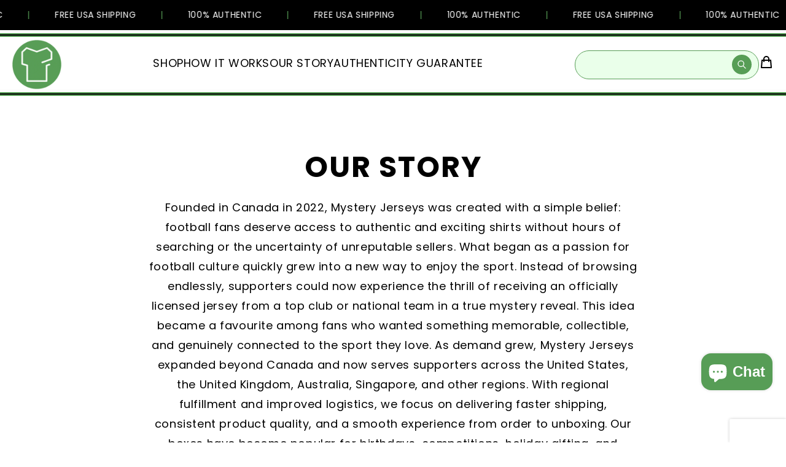

--- FILE ---
content_type: text/html; charset=utf-8
request_url: https://mysteryjerseysusa.com/pages/how-to-select-clubs-and-national-teams-to-avoid
body_size: 38192
content:
<!doctype html>
<html class="js" lang="en">
 
<style>
  #shopify-section-header,
  .shopify-section-header-sticky,
  header.site-header,
  .utility-bar {
    margin-top: 0 !important;
    padding-top: 0 !important;
  }
</style>

<script>
/* Fix sticky header phantom space */
window.addEventListener("load", function () {
  document.documentElement.style.setProperty('--header-height', '0px');
  const sticky = document.querySelector('.shopify-section-header-sticky');
  if(sticky) sticky.style.top = "0px";

  // Also disable Trade theme scroll offset logic
  const h = document.querySelector('header');
  if (h) {
    h.style.marginTop = "0px";
    h.style.paddingTop = "0px";
  }
});
</script>
<head>
    <meta charset="utf-8">
    <meta http-equiv="X-UA-Compatible" content="IE=edge">
    <meta name="viewport" content="width=device-width,initial-scale=1">
    <meta name="theme-color" content="">
<link rel="canonical" href="https://mysteryjerseys.ca/pages/how-to-select-clubs-and-national-teams-to-avoid"><link rel="icon" type="image/png" href="//mysteryjerseysusa.com/cdn/shop/files/new_transparent.png?crop=center&height=32&v=1728633125&width=32"><link rel="preconnect" href="https://fonts.shopifycdn.com" crossorigin><title>
      How To Select Clubs and National teams To Avoid
 &ndash; Mystery Jerseys</title>

    
      <meta name="description" content="When purchasing our products, you have the option to choose up to 5 clubs and/or national teams to avoid. This means that we will ensure that the item you receive does not feature any of the clubs or national teams you have selected. Please note that you cannot choose more than 5 clubs/national teams to avoid, as our i">
    

    

<meta property="og:site_name" content="Mystery Jerseys">
<meta property="og:url" content="https://mysteryjerseysusa.com/pages/how-to-select-clubs-and-national-teams-to-avoid">
<meta property="og:title" content="How To Select Clubs and National teams To Avoid">
<meta property="og:type" content="website">
<meta property="og:description" content="When purchasing our products, you have the option to choose up to 5 clubs and/or national teams to avoid. This means that we will ensure that the item you receive does not feature any of the clubs or national teams you have selected. Please note that you cannot choose more than 5 clubs/national teams to avoid, as our i"><meta property="og:image" content="http://mysteryjerseysusa.com/cdn/shop/files/mystery_jerseys_social_sharing_image.webp?v=1738898743">
  <meta property="og:image:secure_url" content="https://mysteryjerseysusa.com/cdn/shop/files/mystery_jerseys_social_sharing_image.webp?v=1738898743">
  <meta property="og:image:width" content="2560">
  <meta property="og:image:height" content="1440"><meta name="twitter:card" content="summary_large_image">
<meta name="twitter:title" content="How To Select Clubs and National teams To Avoid">
<meta name="twitter:description" content="When purchasing our products, you have the option to choose up to 5 clubs and/or national teams to avoid. This means that we will ensure that the item you receive does not feature any of the clubs or national teams you have selected. Please note that you cannot choose more than 5 clubs/national teams to avoid, as our i">


    <script src="//mysteryjerseysusa.com/cdn/shop/t/38/assets/constants.js?v=132983761750457495441765436473" defer="defer"></script>
    <script src="//mysteryjerseysusa.com/cdn/shop/t/38/assets/pubsub.js?v=25310214064522200911765436474" defer="defer"></script>
    <script src="//mysteryjerseysusa.com/cdn/shop/t/38/assets/global.js?v=7301445359237545521765436473" defer="defer"></script>
    <script src="//mysteryjerseysusa.com/cdn/shop/t/38/assets/details-disclosure.js?v=13653116266235556501765436473" defer="defer"></script>
    <script src="//mysteryjerseysusa.com/cdn/shop/t/38/assets/details-modal.js?v=25581673532751508451765436473" defer="defer"></script>
    <script src="//mysteryjerseysusa.com/cdn/shop/t/38/assets/search-form.js?v=133129549252120666541765436475" defer="defer"></script><script>window.performance && window.performance.mark && window.performance.mark('shopify.content_for_header.start');</script><meta name="google-site-verification" content="2-3OME_w9ssl2CVC4p-LrOchQFNju6LiS-HsMQDU7Fc">
<meta name="facebook-domain-verification" content="xyi8k0od9677hvls0zi98wgs7g5e4d">
<meta name="facebook-domain-verification" content="i9sgk8ys7jpersmj1kl2fs9lemslax">
<meta name="google-site-verification" content="QsHPKvEH323hI4tQAJIkZXIzzQ5lyz0sY9lclYWo5rw">
<meta id="shopify-digital-wallet" name="shopify-digital-wallet" content="/60969713836/digital_wallets/dialog">
<meta name="shopify-checkout-api-token" content="aa0c225297ee8eecdbc0c5f9e961c35a">
<link rel="alternate" hreflang="x-default" href="https://mysteryjerseys.ca/pages/how-to-select-clubs-and-national-teams-to-avoid">
<link rel="alternate" hreflang="en" href="https://mysteryjerseys.ca/pages/how-to-select-clubs-and-national-teams-to-avoid">
<link rel="alternate" hreflang="en-AU" href="https://mysteryjerseysaustralia.com/pages/how-to-select-clubs-and-national-teams-to-avoid">
<link rel="alternate" hreflang="en-SG" href="https://mysteryjerseyssingapore.com/pages/how-to-select-clubs-and-national-teams-to-avoid">
<link rel="alternate" hreflang="en-GB" href="https://mysteryjerseys.co.uk/pages/how-to-select-clubs-and-national-teams-to-avoid">
<link rel="alternate" hreflang="en-US" href="https://mysteryjerseysusa.com/pages/how-to-select-clubs-and-national-teams-to-avoid">
<script async="async" src="/checkouts/internal/preloads.js?locale=en-US"></script>
<link rel="preconnect" href="https://shop.app" crossorigin="anonymous">
<script async="async" src="https://shop.app/checkouts/internal/preloads.js?locale=en-US&shop_id=60969713836" crossorigin="anonymous"></script>
<script id="apple-pay-shop-capabilities" type="application/json">{"shopId":60969713836,"countryCode":"CA","currencyCode":"USD","merchantCapabilities":["supports3DS"],"merchantId":"gid:\/\/shopify\/Shop\/60969713836","merchantName":"Mystery Jerseys","requiredBillingContactFields":["postalAddress","email","phone"],"requiredShippingContactFields":["postalAddress","email","phone"],"shippingType":"shipping","supportedNetworks":["visa","masterCard","amex","discover","interac","jcb"],"total":{"type":"pending","label":"Mystery Jerseys","amount":"1.00"},"shopifyPaymentsEnabled":true,"supportsSubscriptions":true}</script>
<script id="shopify-features" type="application/json">{"accessToken":"aa0c225297ee8eecdbc0c5f9e961c35a","betas":["rich-media-storefront-analytics"],"domain":"mysteryjerseysusa.com","predictiveSearch":true,"shopId":60969713836,"locale":"en"}</script>
<script>var Shopify = Shopify || {};
Shopify.shop = "mysteryjerseys-ca-2.myshopify.com";
Shopify.locale = "en";
Shopify.currency = {"active":"USD","rate":"0.72"};
Shopify.country = "US";
Shopify.theme = {"name":"Updated copy of Updated copy of Updated copy of...","id":148206846124,"schema_name":"Trade","schema_version":"15.4.1","theme_store_id":2699,"role":"main"};
Shopify.theme.handle = "null";
Shopify.theme.style = {"id":null,"handle":null};
Shopify.cdnHost = "mysteryjerseysusa.com/cdn";
Shopify.routes = Shopify.routes || {};
Shopify.routes.root = "/";</script>
<script type="module">!function(o){(o.Shopify=o.Shopify||{}).modules=!0}(window);</script>
<script>!function(o){function n(){var o=[];function n(){o.push(Array.prototype.slice.apply(arguments))}return n.q=o,n}var t=o.Shopify=o.Shopify||{};t.loadFeatures=n(),t.autoloadFeatures=n()}(window);</script>
<script>
  window.ShopifyPay = window.ShopifyPay || {};
  window.ShopifyPay.apiHost = "shop.app\/pay";
  window.ShopifyPay.redirectState = null;
</script>
<script id="shop-js-analytics" type="application/json">{"pageType":"page"}</script>
<script defer="defer" async type="module" src="//mysteryjerseysusa.com/cdn/shopifycloud/shop-js/modules/v2/client.init-shop-cart-sync_IZsNAliE.en.esm.js"></script>
<script defer="defer" async type="module" src="//mysteryjerseysusa.com/cdn/shopifycloud/shop-js/modules/v2/chunk.common_0OUaOowp.esm.js"></script>
<script type="module">
  await import("//mysteryjerseysusa.com/cdn/shopifycloud/shop-js/modules/v2/client.init-shop-cart-sync_IZsNAliE.en.esm.js");
await import("//mysteryjerseysusa.com/cdn/shopifycloud/shop-js/modules/v2/chunk.common_0OUaOowp.esm.js");

  window.Shopify.SignInWithShop?.initShopCartSync?.({"fedCMEnabled":true,"windoidEnabled":true});

</script>
<script>
  window.Shopify = window.Shopify || {};
  if (!window.Shopify.featureAssets) window.Shopify.featureAssets = {};
  window.Shopify.featureAssets['shop-js'] = {"shop-cart-sync":["modules/v2/client.shop-cart-sync_DLOhI_0X.en.esm.js","modules/v2/chunk.common_0OUaOowp.esm.js"],"init-fed-cm":["modules/v2/client.init-fed-cm_C6YtU0w6.en.esm.js","modules/v2/chunk.common_0OUaOowp.esm.js"],"shop-button":["modules/v2/client.shop-button_BCMx7GTG.en.esm.js","modules/v2/chunk.common_0OUaOowp.esm.js"],"shop-cash-offers":["modules/v2/client.shop-cash-offers_BT26qb5j.en.esm.js","modules/v2/chunk.common_0OUaOowp.esm.js","modules/v2/chunk.modal_CGo_dVj3.esm.js"],"init-windoid":["modules/v2/client.init-windoid_B9PkRMql.en.esm.js","modules/v2/chunk.common_0OUaOowp.esm.js"],"init-shop-email-lookup-coordinator":["modules/v2/client.init-shop-email-lookup-coordinator_DZkqjsbU.en.esm.js","modules/v2/chunk.common_0OUaOowp.esm.js"],"shop-toast-manager":["modules/v2/client.shop-toast-manager_Di2EnuM7.en.esm.js","modules/v2/chunk.common_0OUaOowp.esm.js"],"shop-login-button":["modules/v2/client.shop-login-button_BtqW_SIO.en.esm.js","modules/v2/chunk.common_0OUaOowp.esm.js","modules/v2/chunk.modal_CGo_dVj3.esm.js"],"avatar":["modules/v2/client.avatar_BTnouDA3.en.esm.js"],"pay-button":["modules/v2/client.pay-button_CWa-C9R1.en.esm.js","modules/v2/chunk.common_0OUaOowp.esm.js"],"init-shop-cart-sync":["modules/v2/client.init-shop-cart-sync_IZsNAliE.en.esm.js","modules/v2/chunk.common_0OUaOowp.esm.js"],"init-customer-accounts":["modules/v2/client.init-customer-accounts_DenGwJTU.en.esm.js","modules/v2/client.shop-login-button_BtqW_SIO.en.esm.js","modules/v2/chunk.common_0OUaOowp.esm.js","modules/v2/chunk.modal_CGo_dVj3.esm.js"],"init-shop-for-new-customer-accounts":["modules/v2/client.init-shop-for-new-customer-accounts_JdHXxpS9.en.esm.js","modules/v2/client.shop-login-button_BtqW_SIO.en.esm.js","modules/v2/chunk.common_0OUaOowp.esm.js","modules/v2/chunk.modal_CGo_dVj3.esm.js"],"init-customer-accounts-sign-up":["modules/v2/client.init-customer-accounts-sign-up_D6__K_p8.en.esm.js","modules/v2/client.shop-login-button_BtqW_SIO.en.esm.js","modules/v2/chunk.common_0OUaOowp.esm.js","modules/v2/chunk.modal_CGo_dVj3.esm.js"],"checkout-modal":["modules/v2/client.checkout-modal_C_ZQDY6s.en.esm.js","modules/v2/chunk.common_0OUaOowp.esm.js","modules/v2/chunk.modal_CGo_dVj3.esm.js"],"shop-follow-button":["modules/v2/client.shop-follow-button_XetIsj8l.en.esm.js","modules/v2/chunk.common_0OUaOowp.esm.js","modules/v2/chunk.modal_CGo_dVj3.esm.js"],"lead-capture":["modules/v2/client.lead-capture_DvA72MRN.en.esm.js","modules/v2/chunk.common_0OUaOowp.esm.js","modules/v2/chunk.modal_CGo_dVj3.esm.js"],"shop-login":["modules/v2/client.shop-login_ClXNxyh6.en.esm.js","modules/v2/chunk.common_0OUaOowp.esm.js","modules/v2/chunk.modal_CGo_dVj3.esm.js"],"payment-terms":["modules/v2/client.payment-terms_CNlwjfZz.en.esm.js","modules/v2/chunk.common_0OUaOowp.esm.js","modules/v2/chunk.modal_CGo_dVj3.esm.js"]};
</script>
<script>(function() {
  var isLoaded = false;
  function asyncLoad() {
    if (isLoaded) return;
    isLoaded = true;
    var urls = ["https:\/\/app.kiwisizing.com\/web\/js\/dist\/kiwiSizing\/plugin\/SizingPlugin.prod.js?v=330\u0026shop=mysteryjerseys-ca-2.myshopify.com","\/\/cdn.ywxi.net\/js\/partner-shopify.js?shop=mysteryjerseys-ca-2.myshopify.com","\/\/cdn.trustedsite.com\/js\/partner-shopify.js?shop=mysteryjerseys-ca-2.myshopify.com","https:\/\/services.nofraud.com\/js\/device.js?shop=mysteryjerseys-ca-2.myshopify.com","https:\/\/cdnv2.zoomifi.com\/sales_pop\/pb_pop.js?v=28843\u0026shop=mysteryjerseys-ca-2.myshopify.com","https:\/\/cdn.hextom.com\/js\/eventpromotionbar.js?shop=mysteryjerseys-ca-2.myshopify.com"];
    for (var i = 0; i < urls.length; i++) {
      var s = document.createElement('script');
      s.type = 'text/javascript';
      s.async = true;
      s.src = urls[i];
      var x = document.getElementsByTagName('script')[0];
      x.parentNode.insertBefore(s, x);
    }
  };
  if(window.attachEvent) {
    window.attachEvent('onload', asyncLoad);
  } else {
    window.addEventListener('load', asyncLoad, false);
  }
})();</script>
<script id="__st">var __st={"a":60969713836,"offset":-18000,"reqid":"9f767aef-c325-4f51-ae01-4071524222e6-1768546976","pageurl":"mysteryjerseysusa.com\/pages\/how-to-select-clubs-and-national-teams-to-avoid","s":"pages-92720398508","u":"f842b1d77f75","p":"page","rtyp":"page","rid":92720398508};</script>
<script>window.ShopifyPaypalV4VisibilityTracking = true;</script>
<script id="captcha-bootstrap">!function(){'use strict';const t='contact',e='account',n='new_comment',o=[[t,t],['blogs',n],['comments',n],[t,'customer']],c=[[e,'customer_login'],[e,'guest_login'],[e,'recover_customer_password'],[e,'create_customer']],r=t=>t.map((([t,e])=>`form[action*='/${t}']:not([data-nocaptcha='true']) input[name='form_type'][value='${e}']`)).join(','),a=t=>()=>t?[...document.querySelectorAll(t)].map((t=>t.form)):[];function s(){const t=[...o],e=r(t);return a(e)}const i='password',u='form_key',d=['recaptcha-v3-token','g-recaptcha-response','h-captcha-response',i],f=()=>{try{return window.sessionStorage}catch{return}},m='__shopify_v',_=t=>t.elements[u];function p(t,e,n=!1){try{const o=window.sessionStorage,c=JSON.parse(o.getItem(e)),{data:r}=function(t){const{data:e,action:n}=t;return t[m]||n?{data:e,action:n}:{data:t,action:n}}(c);for(const[e,n]of Object.entries(r))t.elements[e]&&(t.elements[e].value=n);n&&o.removeItem(e)}catch(o){console.error('form repopulation failed',{error:o})}}const l='form_type',E='cptcha';function T(t){t.dataset[E]=!0}const w=window,h=w.document,L='Shopify',v='ce_forms',y='captcha';let A=!1;((t,e)=>{const n=(g='f06e6c50-85a8-45c8-87d0-21a2b65856fe',I='https://cdn.shopify.com/shopifycloud/storefront-forms-hcaptcha/ce_storefront_forms_captcha_hcaptcha.v1.5.2.iife.js',D={infoText:'Protected by hCaptcha',privacyText:'Privacy',termsText:'Terms'},(t,e,n)=>{const o=w[L][v],c=o.bindForm;if(c)return c(t,g,e,D).then(n);var r;o.q.push([[t,g,e,D],n]),r=I,A||(h.body.append(Object.assign(h.createElement('script'),{id:'captcha-provider',async:!0,src:r})),A=!0)});var g,I,D;w[L]=w[L]||{},w[L][v]=w[L][v]||{},w[L][v].q=[],w[L][y]=w[L][y]||{},w[L][y].protect=function(t,e){n(t,void 0,e),T(t)},Object.freeze(w[L][y]),function(t,e,n,w,h,L){const[v,y,A,g]=function(t,e,n){const i=e?o:[],u=t?c:[],d=[...i,...u],f=r(d),m=r(i),_=r(d.filter((([t,e])=>n.includes(e))));return[a(f),a(m),a(_),s()]}(w,h,L),I=t=>{const e=t.target;return e instanceof HTMLFormElement?e:e&&e.form},D=t=>v().includes(t);t.addEventListener('submit',(t=>{const e=I(t);if(!e)return;const n=D(e)&&!e.dataset.hcaptchaBound&&!e.dataset.recaptchaBound,o=_(e),c=g().includes(e)&&(!o||!o.value);(n||c)&&t.preventDefault(),c&&!n&&(function(t){try{if(!f())return;!function(t){const e=f();if(!e)return;const n=_(t);if(!n)return;const o=n.value;o&&e.removeItem(o)}(t);const e=Array.from(Array(32),(()=>Math.random().toString(36)[2])).join('');!function(t,e){_(t)||t.append(Object.assign(document.createElement('input'),{type:'hidden',name:u})),t.elements[u].value=e}(t,e),function(t,e){const n=f();if(!n)return;const o=[...t.querySelectorAll(`input[type='${i}']`)].map((({name:t})=>t)),c=[...d,...o],r={};for(const[a,s]of new FormData(t).entries())c.includes(a)||(r[a]=s);n.setItem(e,JSON.stringify({[m]:1,action:t.action,data:r}))}(t,e)}catch(e){console.error('failed to persist form',e)}}(e),e.submit())}));const S=(t,e)=>{t&&!t.dataset[E]&&(n(t,e.some((e=>e===t))),T(t))};for(const o of['focusin','change'])t.addEventListener(o,(t=>{const e=I(t);D(e)&&S(e,y())}));const B=e.get('form_key'),M=e.get(l),P=B&&M;t.addEventListener('DOMContentLoaded',(()=>{const t=y();if(P)for(const e of t)e.elements[l].value===M&&p(e,B);[...new Set([...A(),...v().filter((t=>'true'===t.dataset.shopifyCaptcha))])].forEach((e=>S(e,t)))}))}(h,new URLSearchParams(w.location.search),n,t,e,['guest_login'])})(!0,!0)}();</script>
<script integrity="sha256-4kQ18oKyAcykRKYeNunJcIwy7WH5gtpwJnB7kiuLZ1E=" data-source-attribution="shopify.loadfeatures" defer="defer" src="//mysteryjerseysusa.com/cdn/shopifycloud/storefront/assets/storefront/load_feature-a0a9edcb.js" crossorigin="anonymous"></script>
<script crossorigin="anonymous" defer="defer" src="//mysteryjerseysusa.com/cdn/shopifycloud/storefront/assets/shopify_pay/storefront-65b4c6d7.js?v=20250812"></script>
<script data-source-attribution="shopify.dynamic_checkout.dynamic.init">var Shopify=Shopify||{};Shopify.PaymentButton=Shopify.PaymentButton||{isStorefrontPortableWallets:!0,init:function(){window.Shopify.PaymentButton.init=function(){};var t=document.createElement("script");t.src="https://mysteryjerseysusa.com/cdn/shopifycloud/portable-wallets/latest/portable-wallets.en.js",t.type="module",document.head.appendChild(t)}};
</script>
<script data-source-attribution="shopify.dynamic_checkout.buyer_consent">
  function portableWalletsHideBuyerConsent(e){var t=document.getElementById("shopify-buyer-consent"),n=document.getElementById("shopify-subscription-policy-button");t&&n&&(t.classList.add("hidden"),t.setAttribute("aria-hidden","true"),n.removeEventListener("click",e))}function portableWalletsShowBuyerConsent(e){var t=document.getElementById("shopify-buyer-consent"),n=document.getElementById("shopify-subscription-policy-button");t&&n&&(t.classList.remove("hidden"),t.removeAttribute("aria-hidden"),n.addEventListener("click",e))}window.Shopify?.PaymentButton&&(window.Shopify.PaymentButton.hideBuyerConsent=portableWalletsHideBuyerConsent,window.Shopify.PaymentButton.showBuyerConsent=portableWalletsShowBuyerConsent);
</script>
<script data-source-attribution="shopify.dynamic_checkout.cart.bootstrap">document.addEventListener("DOMContentLoaded",(function(){function t(){return document.querySelector("shopify-accelerated-checkout-cart, shopify-accelerated-checkout")}if(t())Shopify.PaymentButton.init();else{new MutationObserver((function(e,n){t()&&(Shopify.PaymentButton.init(),n.disconnect())})).observe(document.body,{childList:!0,subtree:!0})}}));
</script>
<script id='scb4127' type='text/javascript' async='' src='https://mysteryjerseysusa.com/cdn/shopifycloud/privacy-banner/storefront-banner.js'></script><link id="shopify-accelerated-checkout-styles" rel="stylesheet" media="screen" href="https://mysteryjerseysusa.com/cdn/shopifycloud/portable-wallets/latest/accelerated-checkout-backwards-compat.css" crossorigin="anonymous">
<style id="shopify-accelerated-checkout-cart">
        #shopify-buyer-consent {
  margin-top: 1em;
  display: inline-block;
  width: 100%;
}

#shopify-buyer-consent.hidden {
  display: none;
}

#shopify-subscription-policy-button {
  background: none;
  border: none;
  padding: 0;
  text-decoration: underline;
  font-size: inherit;
  cursor: pointer;
}

#shopify-subscription-policy-button::before {
  box-shadow: none;
}

      </style>

<script>window.performance && window.performance.mark && window.performance.mark('shopify.content_for_header.end');</script>


    <style data-shopify>
      @font-face {
  font-family: Poppins;
  font-weight: 400;
  font-style: normal;
  font-display: swap;
  src: url("//mysteryjerseysusa.com/cdn/fonts/poppins/poppins_n4.0ba78fa5af9b0e1a374041b3ceaadf0a43b41362.woff2") format("woff2"),
       url("//mysteryjerseysusa.com/cdn/fonts/poppins/poppins_n4.214741a72ff2596839fc9760ee7a770386cf16ca.woff") format("woff");
}

      @font-face {
  font-family: Poppins;
  font-weight: 700;
  font-style: normal;
  font-display: swap;
  src: url("//mysteryjerseysusa.com/cdn/fonts/poppins/poppins_n7.56758dcf284489feb014a026f3727f2f20a54626.woff2") format("woff2"),
       url("//mysteryjerseysusa.com/cdn/fonts/poppins/poppins_n7.f34f55d9b3d3205d2cd6f64955ff4b36f0cfd8da.woff") format("woff");
}

      @font-face {
  font-family: Poppins;
  font-weight: 400;
  font-style: italic;
  font-display: swap;
  src: url("//mysteryjerseysusa.com/cdn/fonts/poppins/poppins_i4.846ad1e22474f856bd6b81ba4585a60799a9f5d2.woff2") format("woff2"),
       url("//mysteryjerseysusa.com/cdn/fonts/poppins/poppins_i4.56b43284e8b52fc64c1fd271f289a39e8477e9ec.woff") format("woff");
}

      @font-face {
  font-family: Poppins;
  font-weight: 700;
  font-style: italic;
  font-display: swap;
  src: url("//mysteryjerseysusa.com/cdn/fonts/poppins/poppins_i7.42fd71da11e9d101e1e6c7932199f925f9eea42d.woff2") format("woff2"),
       url("//mysteryjerseysusa.com/cdn/fonts/poppins/poppins_i7.ec8499dbd7616004e21155106d13837fff4cf556.woff") format("woff");
}

      @font-face {
  font-family: Poppins;
  font-weight: 400;
  font-style: normal;
  font-display: swap;
  src: url("//mysteryjerseysusa.com/cdn/fonts/poppins/poppins_n4.0ba78fa5af9b0e1a374041b3ceaadf0a43b41362.woff2") format("woff2"),
       url("//mysteryjerseysusa.com/cdn/fonts/poppins/poppins_n4.214741a72ff2596839fc9760ee7a770386cf16ca.woff") format("woff");
}


      
        :root,
        .color-scheme-1 {
          --color-background: 255,255,255;
        
          --gradient-background: #ffffff;
        

        

        --color-foreground: 0,0,0;
        --color-background-contrast: 191,191,191;
        --color-shadow: 0,0,0;
        --color-button: 87,157,86;
        --color-button-text: 0,0,0;
        --color-secondary-button: 255,255,255;
        --color-secondary-button-text: 0,0,0;
        --color-link: 0,0,0;
        --color-badge-foreground: 0,0,0;
        --color-badge-background: 255,255,255;
        --color-badge-border: 0,0,0;
        --payment-terms-background-color: rgb(255 255 255);
      }
      
        
        .color-scheme-2 {
          --color-background: 255,255,255;
        
          --gradient-background: #ffffff;
        

        

        --color-foreground: 38,38,38;
        --color-background-contrast: 191,191,191;
        --color-shadow: 0,17,40;
        --color-button: 121,112,104;
        --color-button-text: 255,255,255;
        --color-secondary-button: 255,255,255;
        --color-secondary-button-text: 121,117,114;
        --color-link: 121,117,114;
        --color-badge-foreground: 38,38,38;
        --color-badge-background: 255,255,255;
        --color-badge-border: 38,38,38;
        --payment-terms-background-color: rgb(255 255 255);
      }
      
        
        .color-scheme-3 {
          --color-background: 194,183,172;
        
          --gradient-background: #c2b7ac;
        

        

        --color-foreground: 38,38,38;
        --color-background-contrast: 137,119,101;
        --color-shadow: 0,17,40;
        --color-button: 253,253,253;
        --color-button-text: 38,38,38;
        --color-secondary-button: 194,183,172;
        --color-secondary-button-text: 84,72,60;
        --color-link: 84,72,60;
        --color-badge-foreground: 38,38,38;
        --color-badge-background: 194,183,172;
        --color-badge-border: 38,38,38;
        --payment-terms-background-color: rgb(194 183 172);
      }
      
        
        .color-scheme-4 {
          --color-background: 255,255,255;
        
          --gradient-background: #ffffff;
        

        

        --color-foreground: 0,0,0;
        --color-background-contrast: 191,191,191;
        --color-shadow: 0,0,0;
        --color-button: 87,157,86;
        --color-button-text: 255,255,255;
        --color-secondary-button: 255,255,255;
        --color-secondary-button-text: 0,0,0;
        --color-link: 0,0,0;
        --color-badge-foreground: 0,0,0;
        --color-badge-background: 255,255,255;
        --color-badge-border: 0,0,0;
        --payment-terms-background-color: rgb(255 255 255);
      }
      
        
        .color-scheme-5 {
          --color-background: 87,157,86;
        
          --gradient-background: #579d56;
        

        

        --color-foreground: 255,255,255;
        --color-background-contrast: 41,75,41;
        --color-shadow: 0,0,0;
        --color-button: 0,0,0;
        --color-button-text: 255,255,255;
        --color-secondary-button: 87,157,86;
        --color-secondary-button-text: 255,255,255;
        --color-link: 255,255,255;
        --color-badge-foreground: 255,255,255;
        --color-badge-background: 87,157,86;
        --color-badge-border: 255,255,255;
        --payment-terms-background-color: rgb(87 157 86);
      }
      
        
        .color-scheme-27d348ae-35ce-4e78-98a5-d1c1727ff6c3 {
          --color-background: 255,0,0;
        
          --gradient-background: #ff0000;
        

        

        --color-foreground: 255,255,255;
        --color-background-contrast: 128,0,0;
        --color-shadow: 0,17,40;
        --color-button: 0,0,0;
        --color-button-text: 38,38,38;
        --color-secondary-button: 255,0,0;
        --color-secondary-button-text: 0,17,40;
        --color-link: 0,17,40;
        --color-badge-foreground: 255,255,255;
        --color-badge-background: 255,0,0;
        --color-badge-border: 255,255,255;
        --payment-terms-background-color: rgb(255 0 0);
      }
      

      body, .color-scheme-1, .color-scheme-2, .color-scheme-3, .color-scheme-4, .color-scheme-5, .color-scheme-27d348ae-35ce-4e78-98a5-d1c1727ff6c3 {
        color: rgba(var(--color-foreground), 0.75);
        background-color: rgb(var(--color-background));
      }

      :root {
        --font-body-family: Poppins, sans-serif;
        --font-body-style: normal;
        --font-body-weight: 400;
        --font-body-weight-bold: 700;

        --font-heading-family: Poppins, sans-serif;
        --font-heading-style: normal;
        --font-heading-weight: 400;

        --font-body-scale: 1.0;
        --font-heading-scale: 1.05;

        --media-padding: px;
        --media-border-opacity: 0.05;
        --media-border-width: 1px;
        --media-radius: 8px;
        --media-shadow-opacity: 0.0;
        --media-shadow-horizontal-offset: 0px;
        --media-shadow-vertical-offset: 4px;
        --media-shadow-blur-radius: 5px;
        --media-shadow-visible: 0;

        --page-width: 120rem;
        --page-width-margin: 0rem;

        --product-card-image-padding: 1.2rem;
        --product-card-corner-radius: 0.8rem;
        --product-card-text-alignment: left;
        --product-card-border-width: 0.0rem;
        --product-card-border-opacity: 0.1;
        --product-card-shadow-opacity: 0.0;
        --product-card-shadow-visible: 0;
        --product-card-shadow-horizontal-offset: 0.0rem;
        --product-card-shadow-vertical-offset: 0.4rem;
        --product-card-shadow-blur-radius: 0.5rem;

        --collection-card-image-padding: 0.0rem;
        --collection-card-corner-radius: 0.8rem;
        --collection-card-text-alignment: left;
        --collection-card-border-width: 0.0rem;
        --collection-card-border-opacity: 0.1;
        --collection-card-shadow-opacity: 0.0;
        --collection-card-shadow-visible: 0;
        --collection-card-shadow-horizontal-offset: 0.0rem;
        --collection-card-shadow-vertical-offset: 0.4rem;
        --collection-card-shadow-blur-radius: 0.5rem;

        --blog-card-image-padding: 0.0rem;
        --blog-card-corner-radius: 0.8rem;
        --blog-card-text-alignment: left;
        --blog-card-border-width: 0.0rem;
        --blog-card-border-opacity: 0.1;
        --blog-card-shadow-opacity: 0.0;
        --blog-card-shadow-visible: 0;
        --blog-card-shadow-horizontal-offset: 0.0rem;
        --blog-card-shadow-vertical-offset: 0.4rem;
        --blog-card-shadow-blur-radius: 0.5rem;

        --badge-corner-radius: 4.0rem;

        --popup-border-width: 1px;
        --popup-border-opacity: 0.1;
        --popup-corner-radius: 8px;
        --popup-shadow-opacity: 0.05;
        --popup-shadow-horizontal-offset: 0px;
        --popup-shadow-vertical-offset: 4px;
        --popup-shadow-blur-radius: 5px;

        --drawer-border-width: 1px;
        --drawer-border-opacity: 0.1;
        --drawer-shadow-opacity: 0.0;
        --drawer-shadow-horizontal-offset: 0px;
        --drawer-shadow-vertical-offset: 4px;
        --drawer-shadow-blur-radius: 5px;

        --spacing-sections-desktop: 0px;
        --spacing-sections-mobile: 0px;

        --grid-desktop-vertical-spacing: 12px;
        --grid-desktop-horizontal-spacing: 12px;
        --grid-mobile-vertical-spacing: 6px;
        --grid-mobile-horizontal-spacing: 6px;

        --text-boxes-border-opacity: 0.1;
        --text-boxes-border-width: 0px;
        --text-boxes-radius: 8px;
        --text-boxes-shadow-opacity: 0.0;
        --text-boxes-shadow-visible: 0;
        --text-boxes-shadow-horizontal-offset: 0px;
        --text-boxes-shadow-vertical-offset: 4px;
        --text-boxes-shadow-blur-radius: 5px;

        --buttons-radius: 6px;
        --buttons-radius-outset: 7px;
        --buttons-border-width: 1px;
        --buttons-border-opacity: 1.0;
        --buttons-shadow-opacity: 0.0;
        --buttons-shadow-visible: 0;
        --buttons-shadow-horizontal-offset: 0px;
        --buttons-shadow-vertical-offset: 4px;
        --buttons-shadow-blur-radius: 5px;
        --buttons-border-offset: 0.3px;

        --inputs-radius: 6px;
        --inputs-border-width: 1px;
        --inputs-border-opacity: 0.55;
        --inputs-shadow-opacity: 0.0;
        --inputs-shadow-horizontal-offset: 0px;
        --inputs-margin-offset: 0px;
        --inputs-shadow-vertical-offset: 4px;
        --inputs-shadow-blur-radius: 5px;
        --inputs-radius-outset: 7px;

        --variant-pills-radius: 40px;
        --variant-pills-border-width: 1px;
        --variant-pills-border-opacity: 0.55;
        --variant-pills-shadow-opacity: 0.0;
        --variant-pills-shadow-horizontal-offset: 0px;
        --variant-pills-shadow-vertical-offset: 4px;
        --variant-pills-shadow-blur-radius: 5px;
      }

      *,
      *::before,
      *::after {
        box-sizing: inherit;
      }

      html {
        box-sizing: border-box;
        font-size: calc(var(--font-body-scale) * 62.5%);
        height: 100%;
      }

      body {
        display: grid;
        grid-template-rows: auto auto 1fr auto;
        grid-template-columns: 100%;
        min-height: 100%;
        margin: 0;
        font-size: 1.5rem;
        letter-spacing: 0.06rem;
        line-height: calc(1 + 0.8 / var(--font-body-scale));
        font-family: var(--font-body-family);
        font-style: var(--font-body-style);
        font-weight: var(--font-body-weight);
      }

      @media screen and (min-width: 750px) {
        body {
          font-size: 1.6rem;
        }
      }
    </style>

    <link href="//mysteryjerseysusa.com/cdn/shop/t/38/assets/base.css?v=37032219174513426981765436488" rel="stylesheet" type="text/css" media="all" />
    <link rel="stylesheet" href="//mysteryjerseysusa.com/cdn/shop/t/38/assets/component-cart-items.css?v=13033300910818915211765436473" media="print" onload="this.media='all'">
      <link rel="preload" as="font" href="//mysteryjerseysusa.com/cdn/fonts/poppins/poppins_n4.0ba78fa5af9b0e1a374041b3ceaadf0a43b41362.woff2" type="font/woff2" crossorigin>
      

      <link rel="preload" as="font" href="//mysteryjerseysusa.com/cdn/fonts/poppins/poppins_n4.0ba78fa5af9b0e1a374041b3ceaadf0a43b41362.woff2" type="font/woff2" crossorigin>
      
<link href="//mysteryjerseysusa.com/cdn/shop/t/38/assets/component-localization-form.css?v=170315343355214948141765436473" rel="stylesheet" type="text/css" media="all" />
      <script src="//mysteryjerseysusa.com/cdn/shop/t/38/assets/localization-form.js?v=144176611646395275351765436474" defer="defer"></script><link
        rel="stylesheet"
        href="//mysteryjerseysusa.com/cdn/shop/t/38/assets/component-predictive-search.css?v=118923337488134913561765436473"
        media="print"
        onload="this.media='all'"
      ><script>
      if (Shopify.designMode) {
        document.documentElement.classList.add('shopify-design-mode');
      }
    </script>
  <!-- BEGIN app block: shopify://apps/nofraud-fraud-protection/blocks/nf_device/5c2706cf-d458-49c5-a6fa-4fb6b79ce2b4 --><script async src="https://services.nofraud.com/js/device.js?shop=mysteryjerseys-ca-2.myshopify.com" type="application/javascript"></script>


<!-- END app block --><script src="https://cdn.shopify.com/extensions/7bc9bb47-adfa-4267-963e-cadee5096caf/inbox-1252/assets/inbox-chat-loader.js" type="text/javascript" defer="defer"></script>
<link href="https://monorail-edge.shopifysvc.com" rel="dns-prefetch">
<script>(function(){if ("sendBeacon" in navigator && "performance" in window) {try {var session_token_from_headers = performance.getEntriesByType('navigation')[0].serverTiming.find(x => x.name == '_s').description;} catch {var session_token_from_headers = undefined;}var session_cookie_matches = document.cookie.match(/_shopify_s=([^;]*)/);var session_token_from_cookie = session_cookie_matches && session_cookie_matches.length === 2 ? session_cookie_matches[1] : "";var session_token = session_token_from_headers || session_token_from_cookie || "";function handle_abandonment_event(e) {var entries = performance.getEntries().filter(function(entry) {return /monorail-edge.shopifysvc.com/.test(entry.name);});if (!window.abandonment_tracked && entries.length === 0) {window.abandonment_tracked = true;var currentMs = Date.now();var navigation_start = performance.timing.navigationStart;var payload = {shop_id: 60969713836,url: window.location.href,navigation_start,duration: currentMs - navigation_start,session_token,page_type: "page"};window.navigator.sendBeacon("https://monorail-edge.shopifysvc.com/v1/produce", JSON.stringify({schema_id: "online_store_buyer_site_abandonment/1.1",payload: payload,metadata: {event_created_at_ms: currentMs,event_sent_at_ms: currentMs}}));}}window.addEventListener('pagehide', handle_abandonment_event);}}());</script>
<script id="web-pixels-manager-setup">(function e(e,d,r,n,o){if(void 0===o&&(o={}),!Boolean(null===(a=null===(i=window.Shopify)||void 0===i?void 0:i.analytics)||void 0===a?void 0:a.replayQueue)){var i,a;window.Shopify=window.Shopify||{};var t=window.Shopify;t.analytics=t.analytics||{};var s=t.analytics;s.replayQueue=[],s.publish=function(e,d,r){return s.replayQueue.push([e,d,r]),!0};try{self.performance.mark("wpm:start")}catch(e){}var l=function(){var e={modern:/Edge?\/(1{2}[4-9]|1[2-9]\d|[2-9]\d{2}|\d{4,})\.\d+(\.\d+|)|Firefox\/(1{2}[4-9]|1[2-9]\d|[2-9]\d{2}|\d{4,})\.\d+(\.\d+|)|Chrom(ium|e)\/(9{2}|\d{3,})\.\d+(\.\d+|)|(Maci|X1{2}).+ Version\/(15\.\d+|(1[6-9]|[2-9]\d|\d{3,})\.\d+)([,.]\d+|)( \(\w+\)|)( Mobile\/\w+|) Safari\/|Chrome.+OPR\/(9{2}|\d{3,})\.\d+\.\d+|(CPU[ +]OS|iPhone[ +]OS|CPU[ +]iPhone|CPU IPhone OS|CPU iPad OS)[ +]+(15[._]\d+|(1[6-9]|[2-9]\d|\d{3,})[._]\d+)([._]\d+|)|Android:?[ /-](13[3-9]|1[4-9]\d|[2-9]\d{2}|\d{4,})(\.\d+|)(\.\d+|)|Android.+Firefox\/(13[5-9]|1[4-9]\d|[2-9]\d{2}|\d{4,})\.\d+(\.\d+|)|Android.+Chrom(ium|e)\/(13[3-9]|1[4-9]\d|[2-9]\d{2}|\d{4,})\.\d+(\.\d+|)|SamsungBrowser\/([2-9]\d|\d{3,})\.\d+/,legacy:/Edge?\/(1[6-9]|[2-9]\d|\d{3,})\.\d+(\.\d+|)|Firefox\/(5[4-9]|[6-9]\d|\d{3,})\.\d+(\.\d+|)|Chrom(ium|e)\/(5[1-9]|[6-9]\d|\d{3,})\.\d+(\.\d+|)([\d.]+$|.*Safari\/(?![\d.]+ Edge\/[\d.]+$))|(Maci|X1{2}).+ Version\/(10\.\d+|(1[1-9]|[2-9]\d|\d{3,})\.\d+)([,.]\d+|)( \(\w+\)|)( Mobile\/\w+|) Safari\/|Chrome.+OPR\/(3[89]|[4-9]\d|\d{3,})\.\d+\.\d+|(CPU[ +]OS|iPhone[ +]OS|CPU[ +]iPhone|CPU IPhone OS|CPU iPad OS)[ +]+(10[._]\d+|(1[1-9]|[2-9]\d|\d{3,})[._]\d+)([._]\d+|)|Android:?[ /-](13[3-9]|1[4-9]\d|[2-9]\d{2}|\d{4,})(\.\d+|)(\.\d+|)|Mobile Safari.+OPR\/([89]\d|\d{3,})\.\d+\.\d+|Android.+Firefox\/(13[5-9]|1[4-9]\d|[2-9]\d{2}|\d{4,})\.\d+(\.\d+|)|Android.+Chrom(ium|e)\/(13[3-9]|1[4-9]\d|[2-9]\d{2}|\d{4,})\.\d+(\.\d+|)|Android.+(UC? ?Browser|UCWEB|U3)[ /]?(15\.([5-9]|\d{2,})|(1[6-9]|[2-9]\d|\d{3,})\.\d+)\.\d+|SamsungBrowser\/(5\.\d+|([6-9]|\d{2,})\.\d+)|Android.+MQ{2}Browser\/(14(\.(9|\d{2,})|)|(1[5-9]|[2-9]\d|\d{3,})(\.\d+|))(\.\d+|)|K[Aa][Ii]OS\/(3\.\d+|([4-9]|\d{2,})\.\d+)(\.\d+|)/},d=e.modern,r=e.legacy,n=navigator.userAgent;return n.match(d)?"modern":n.match(r)?"legacy":"unknown"}(),u="modern"===l?"modern":"legacy",c=(null!=n?n:{modern:"",legacy:""})[u],f=function(e){return[e.baseUrl,"/wpm","/b",e.hashVersion,"modern"===e.buildTarget?"m":"l",".js"].join("")}({baseUrl:d,hashVersion:r,buildTarget:u}),m=function(e){var d=e.version,r=e.bundleTarget,n=e.surface,o=e.pageUrl,i=e.monorailEndpoint;return{emit:function(e){var a=e.status,t=e.errorMsg,s=(new Date).getTime(),l=JSON.stringify({metadata:{event_sent_at_ms:s},events:[{schema_id:"web_pixels_manager_load/3.1",payload:{version:d,bundle_target:r,page_url:o,status:a,surface:n,error_msg:t},metadata:{event_created_at_ms:s}}]});if(!i)return console&&console.warn&&console.warn("[Web Pixels Manager] No Monorail endpoint provided, skipping logging."),!1;try{return self.navigator.sendBeacon.bind(self.navigator)(i,l)}catch(e){}var u=new XMLHttpRequest;try{return u.open("POST",i,!0),u.setRequestHeader("Content-Type","text/plain"),u.send(l),!0}catch(e){return console&&console.warn&&console.warn("[Web Pixels Manager] Got an unhandled error while logging to Monorail."),!1}}}}({version:r,bundleTarget:l,surface:e.surface,pageUrl:self.location.href,monorailEndpoint:e.monorailEndpoint});try{o.browserTarget=l,function(e){var d=e.src,r=e.async,n=void 0===r||r,o=e.onload,i=e.onerror,a=e.sri,t=e.scriptDataAttributes,s=void 0===t?{}:t,l=document.createElement("script"),u=document.querySelector("head"),c=document.querySelector("body");if(l.async=n,l.src=d,a&&(l.integrity=a,l.crossOrigin="anonymous"),s)for(var f in s)if(Object.prototype.hasOwnProperty.call(s,f))try{l.dataset[f]=s[f]}catch(e){}if(o&&l.addEventListener("load",o),i&&l.addEventListener("error",i),u)u.appendChild(l);else{if(!c)throw new Error("Did not find a head or body element to append the script");c.appendChild(l)}}({src:f,async:!0,onload:function(){if(!function(){var e,d;return Boolean(null===(d=null===(e=window.Shopify)||void 0===e?void 0:e.analytics)||void 0===d?void 0:d.initialized)}()){var d=window.webPixelsManager.init(e)||void 0;if(d){var r=window.Shopify.analytics;r.replayQueue.forEach((function(e){var r=e[0],n=e[1],o=e[2];d.publishCustomEvent(r,n,o)})),r.replayQueue=[],r.publish=d.publishCustomEvent,r.visitor=d.visitor,r.initialized=!0}}},onerror:function(){return m.emit({status:"failed",errorMsg:"".concat(f," has failed to load")})},sri:function(e){var d=/^sha384-[A-Za-z0-9+/=]+$/;return"string"==typeof e&&d.test(e)}(c)?c:"",scriptDataAttributes:o}),m.emit({status:"loading"})}catch(e){m.emit({status:"failed",errorMsg:(null==e?void 0:e.message)||"Unknown error"})}}})({shopId: 60969713836,storefrontBaseUrl: "https://mysteryjerseys.ca",extensionsBaseUrl: "https://extensions.shopifycdn.com/cdn/shopifycloud/web-pixels-manager",monorailEndpoint: "https://monorail-edge.shopifysvc.com/unstable/produce_batch",surface: "storefront-renderer",enabledBetaFlags: ["2dca8a86"],webPixelsConfigList: [{"id":"908722348","configuration":"{\"webPixelName\":\"Judge.me\"}","eventPayloadVersion":"v1","runtimeContext":"STRICT","scriptVersion":"34ad157958823915625854214640f0bf","type":"APP","apiClientId":683015,"privacyPurposes":["ANALYTICS"],"dataSharingAdjustments":{"protectedCustomerApprovalScopes":["read_customer_email","read_customer_name","read_customer_personal_data","read_customer_phone"]}},{"id":"842367148","configuration":"{\"shopUrl\":\"mysteryjerseys-ca-2.myshopify.com\",\"apiUrl\":\"https:\\\/\\\/services.nofraud.com\"}","eventPayloadVersion":"v1","runtimeContext":"STRICT","scriptVersion":"827d32b2aa36240efdd25ff13c076852","type":"APP","apiClientId":1380557,"privacyPurposes":[],"dataSharingAdjustments":{"protectedCustomerApprovalScopes":["read_customer_address","read_customer_email","read_customer_name","read_customer_personal_data","read_customer_phone"]}},{"id":"577175724","configuration":"{\"myshopifyDomain\":\"mysteryjerseys-ca-2.myshopify.com\"}","eventPayloadVersion":"v1","runtimeContext":"STRICT","scriptVersion":"23b97d18e2aa74363140dc29c9284e87","type":"APP","apiClientId":2775569,"privacyPurposes":["ANALYTICS","MARKETING","SALE_OF_DATA"],"dataSharingAdjustments":{"protectedCustomerApprovalScopes":["read_customer_address","read_customer_email","read_customer_name","read_customer_phone","read_customer_personal_data"]}},{"id":"495845548","configuration":"{\"pixelCode\":\"CS3LQO3C77UEQSGTJ900\"}","eventPayloadVersion":"v1","runtimeContext":"STRICT","scriptVersion":"22e92c2ad45662f435e4801458fb78cc","type":"APP","apiClientId":4383523,"privacyPurposes":["ANALYTICS","MARKETING","SALE_OF_DATA"],"dataSharingAdjustments":{"protectedCustomerApprovalScopes":["read_customer_address","read_customer_email","read_customer_name","read_customer_personal_data","read_customer_phone"]}},{"id":"480411820","configuration":"{\"config\":\"{\\\"google_tag_ids\\\":[\\\"AW-10848138364\\\",\\\"GT-WR4DN52\\\"],\\\"target_country\\\":\\\"CA\\\",\\\"gtag_events\\\":[{\\\"type\\\":\\\"search\\\",\\\"action_label\\\":\\\"AW-10848138364\\\/hS0BCMK49LUYEPzo5bQo\\\"},{\\\"type\\\":\\\"begin_checkout\\\",\\\"action_label\\\":\\\"AW-10848138364\\\/134CCMi49LUYEPzo5bQo\\\"},{\\\"type\\\":\\\"view_item\\\",\\\"action_label\\\":[\\\"AW-10848138364\\\/5hr4CL-49LUYEPzo5bQo\\\",\\\"MC-2KLFJGKNXP\\\"]},{\\\"type\\\":\\\"purchase\\\",\\\"action_label\\\":[\\\"AW-10848138364\\\/OtpDCLm49LUYEPzo5bQo\\\",\\\"MC-2KLFJGKNXP\\\"]},{\\\"type\\\":\\\"page_view\\\",\\\"action_label\\\":[\\\"AW-10848138364\\\/7qkdCLy49LUYEPzo5bQo\\\",\\\"MC-2KLFJGKNXP\\\"]},{\\\"type\\\":\\\"add_payment_info\\\",\\\"action_label\\\":\\\"AW-10848138364\\\/j1IRCMu49LUYEPzo5bQo\\\"},{\\\"type\\\":\\\"add_to_cart\\\",\\\"action_label\\\":\\\"AW-10848138364\\\/79S3CMW49LUYEPzo5bQo\\\"}],\\\"enable_monitoring_mode\\\":false}\"}","eventPayloadVersion":"v1","runtimeContext":"OPEN","scriptVersion":"b2a88bafab3e21179ed38636efcd8a93","type":"APP","apiClientId":1780363,"privacyPurposes":[],"dataSharingAdjustments":{"protectedCustomerApprovalScopes":["read_customer_address","read_customer_email","read_customer_name","read_customer_personal_data","read_customer_phone"]}},{"id":"241336492","configuration":"{\"pixel_id\":\"640072810380463\",\"pixel_type\":\"facebook_pixel\",\"metaapp_system_user_token\":\"-\"}","eventPayloadVersion":"v1","runtimeContext":"OPEN","scriptVersion":"ca16bc87fe92b6042fbaa3acc2fbdaa6","type":"APP","apiClientId":2329312,"privacyPurposes":["ANALYTICS","MARKETING","SALE_OF_DATA"],"dataSharingAdjustments":{"protectedCustomerApprovalScopes":["read_customer_address","read_customer_email","read_customer_name","read_customer_personal_data","read_customer_phone"]}},{"id":"shopify-app-pixel","configuration":"{}","eventPayloadVersion":"v1","runtimeContext":"STRICT","scriptVersion":"0450","apiClientId":"shopify-pixel","type":"APP","privacyPurposes":["ANALYTICS","MARKETING"]},{"id":"shopify-custom-pixel","eventPayloadVersion":"v1","runtimeContext":"LAX","scriptVersion":"0450","apiClientId":"shopify-pixel","type":"CUSTOM","privacyPurposes":["ANALYTICS","MARKETING"]}],isMerchantRequest: false,initData: {"shop":{"name":"Mystery Jerseys","paymentSettings":{"currencyCode":"CAD"},"myshopifyDomain":"mysteryjerseys-ca-2.myshopify.com","countryCode":"CA","storefrontUrl":"https:\/\/mysteryjerseysusa.com"},"customer":null,"cart":null,"checkout":null,"productVariants":[],"purchasingCompany":null},},"https://mysteryjerseysusa.com/cdn","fcfee988w5aeb613cpc8e4bc33m6693e112",{"modern":"","legacy":""},{"shopId":"60969713836","storefrontBaseUrl":"https:\/\/mysteryjerseys.ca","extensionBaseUrl":"https:\/\/extensions.shopifycdn.com\/cdn\/shopifycloud\/web-pixels-manager","surface":"storefront-renderer","enabledBetaFlags":"[\"2dca8a86\"]","isMerchantRequest":"false","hashVersion":"fcfee988w5aeb613cpc8e4bc33m6693e112","publish":"custom","events":"[[\"page_viewed\",{}]]"});</script><script>
  window.ShopifyAnalytics = window.ShopifyAnalytics || {};
  window.ShopifyAnalytics.meta = window.ShopifyAnalytics.meta || {};
  window.ShopifyAnalytics.meta.currency = 'USD';
  var meta = {"page":{"pageType":"page","resourceType":"page","resourceId":92720398508,"requestId":"9f767aef-c325-4f51-ae01-4071524222e6-1768546976"}};
  for (var attr in meta) {
    window.ShopifyAnalytics.meta[attr] = meta[attr];
  }
</script>
<script class="analytics">
  (function () {
    var customDocumentWrite = function(content) {
      var jquery = null;

      if (window.jQuery) {
        jquery = window.jQuery;
      } else if (window.Checkout && window.Checkout.$) {
        jquery = window.Checkout.$;
      }

      if (jquery) {
        jquery('body').append(content);
      }
    };

    var hasLoggedConversion = function(token) {
      if (token) {
        return document.cookie.indexOf('loggedConversion=' + token) !== -1;
      }
      return false;
    }

    var setCookieIfConversion = function(token) {
      if (token) {
        var twoMonthsFromNow = new Date(Date.now());
        twoMonthsFromNow.setMonth(twoMonthsFromNow.getMonth() + 2);

        document.cookie = 'loggedConversion=' + token + '; expires=' + twoMonthsFromNow;
      }
    }

    var trekkie = window.ShopifyAnalytics.lib = window.trekkie = window.trekkie || [];
    if (trekkie.integrations) {
      return;
    }
    trekkie.methods = [
      'identify',
      'page',
      'ready',
      'track',
      'trackForm',
      'trackLink'
    ];
    trekkie.factory = function(method) {
      return function() {
        var args = Array.prototype.slice.call(arguments);
        args.unshift(method);
        trekkie.push(args);
        return trekkie;
      };
    };
    for (var i = 0; i < trekkie.methods.length; i++) {
      var key = trekkie.methods[i];
      trekkie[key] = trekkie.factory(key);
    }
    trekkie.load = function(config) {
      trekkie.config = config || {};
      trekkie.config.initialDocumentCookie = document.cookie;
      var first = document.getElementsByTagName('script')[0];
      var script = document.createElement('script');
      script.type = 'text/javascript';
      script.onerror = function(e) {
        var scriptFallback = document.createElement('script');
        scriptFallback.type = 'text/javascript';
        scriptFallback.onerror = function(error) {
                var Monorail = {
      produce: function produce(monorailDomain, schemaId, payload) {
        var currentMs = new Date().getTime();
        var event = {
          schema_id: schemaId,
          payload: payload,
          metadata: {
            event_created_at_ms: currentMs,
            event_sent_at_ms: currentMs
          }
        };
        return Monorail.sendRequest("https://" + monorailDomain + "/v1/produce", JSON.stringify(event));
      },
      sendRequest: function sendRequest(endpointUrl, payload) {
        // Try the sendBeacon API
        if (window && window.navigator && typeof window.navigator.sendBeacon === 'function' && typeof window.Blob === 'function' && !Monorail.isIos12()) {
          var blobData = new window.Blob([payload], {
            type: 'text/plain'
          });

          if (window.navigator.sendBeacon(endpointUrl, blobData)) {
            return true;
          } // sendBeacon was not successful

        } // XHR beacon

        var xhr = new XMLHttpRequest();

        try {
          xhr.open('POST', endpointUrl);
          xhr.setRequestHeader('Content-Type', 'text/plain');
          xhr.send(payload);
        } catch (e) {
          console.log(e);
        }

        return false;
      },
      isIos12: function isIos12() {
        return window.navigator.userAgent.lastIndexOf('iPhone; CPU iPhone OS 12_') !== -1 || window.navigator.userAgent.lastIndexOf('iPad; CPU OS 12_') !== -1;
      }
    };
    Monorail.produce('monorail-edge.shopifysvc.com',
      'trekkie_storefront_load_errors/1.1',
      {shop_id: 60969713836,
      theme_id: 148206846124,
      app_name: "storefront",
      context_url: window.location.href,
      source_url: "//mysteryjerseysusa.com/cdn/s/trekkie.storefront.cd680fe47e6c39ca5d5df5f0a32d569bc48c0f27.min.js"});

        };
        scriptFallback.async = true;
        scriptFallback.src = '//mysteryjerseysusa.com/cdn/s/trekkie.storefront.cd680fe47e6c39ca5d5df5f0a32d569bc48c0f27.min.js';
        first.parentNode.insertBefore(scriptFallback, first);
      };
      script.async = true;
      script.src = '//mysteryjerseysusa.com/cdn/s/trekkie.storefront.cd680fe47e6c39ca5d5df5f0a32d569bc48c0f27.min.js';
      first.parentNode.insertBefore(script, first);
    };
    trekkie.load(
      {"Trekkie":{"appName":"storefront","development":false,"defaultAttributes":{"shopId":60969713836,"isMerchantRequest":null,"themeId":148206846124,"themeCityHash":"6501477239721355135","contentLanguage":"en","currency":"USD","eventMetadataId":"6342a5ba-a978-4782-94b2-f15641b21d65"},"isServerSideCookieWritingEnabled":true,"monorailRegion":"shop_domain","enabledBetaFlags":["65f19447"]},"Session Attribution":{},"S2S":{"facebookCapiEnabled":true,"source":"trekkie-storefront-renderer","apiClientId":580111}}
    );

    var loaded = false;
    trekkie.ready(function() {
      if (loaded) return;
      loaded = true;

      window.ShopifyAnalytics.lib = window.trekkie;

      var originalDocumentWrite = document.write;
      document.write = customDocumentWrite;
      try { window.ShopifyAnalytics.merchantGoogleAnalytics.call(this); } catch(error) {};
      document.write = originalDocumentWrite;

      window.ShopifyAnalytics.lib.page(null,{"pageType":"page","resourceType":"page","resourceId":92720398508,"requestId":"9f767aef-c325-4f51-ae01-4071524222e6-1768546976","shopifyEmitted":true});

      var match = window.location.pathname.match(/checkouts\/(.+)\/(thank_you|post_purchase)/)
      var token = match? match[1]: undefined;
      if (!hasLoggedConversion(token)) {
        setCookieIfConversion(token);
        
      }
    });


        var eventsListenerScript = document.createElement('script');
        eventsListenerScript.async = true;
        eventsListenerScript.src = "//mysteryjerseysusa.com/cdn/shopifycloud/storefront/assets/shop_events_listener-3da45d37.js";
        document.getElementsByTagName('head')[0].appendChild(eventsListenerScript);

})();</script>
<script
  defer
  src="https://mysteryjerseysusa.com/cdn/shopifycloud/perf-kit/shopify-perf-kit-3.0.4.min.js"
  data-application="storefront-renderer"
  data-shop-id="60969713836"
  data-render-region="gcp-us-central1"
  data-page-type="page"
  data-theme-instance-id="148206846124"
  data-theme-name="Trade"
  data-theme-version="15.4.1"
  data-monorail-region="shop_domain"
  data-resource-timing-sampling-rate="10"
  data-shs="true"
  data-shs-beacon="true"
  data-shs-export-with-fetch="true"
  data-shs-logs-sample-rate="1"
  data-shs-beacon-endpoint="https://mysteryjerseysusa.com/api/collect"
></script>
</head>

  <body class="gradient animate--hover-default">
    <a class="skip-to-content-link button visually-hidden" href="#MainContent">
      Skip to content
    </a><!-- BEGIN sections: header-group -->
<div id="shopify-section-sections--19415387340972__1761983998eb97b560" class="shopify-section shopify-section-group-header-group"><div id="shopify-block-AQzk4MW1XRFFheGpyR__ai_gen_block_10da97a_8nbC3X" class="shopify-block">


<style data-shopify>
  .ai-announcement-bar-aqzk4mw1xrffhegpyraigenblock10da97a8nbc3x {
    background-color: #000000;
    color: #ffffff;
    padding: 12px 0;
    overflow: hidden;
    position: relative;
    width: 100%;
  }

  .ai-announcement-bar-track-aqzk4mw1xrffhegpyraigenblock10da97a8nbc3x {
    display: flex;
    width: max-content;
    animation: ai-announcement-scroll-aqzk4mw1xrffhegpyraigenblock10da97a8nbc3x 30s linear infinite;
  }

  .ai-announcement-bar-content-aqzk4mw1xrffhegpyraigenblock10da97a8nbc3x {
    display: flex;
    align-items: center;
    white-space: nowrap;
    font-size: 14px;
    font-weight: 400;
    font-family: Poppins, sans-serif;
    font-style: normal;
    transition: transform 0.3s ease, color 0.3s ease;
  }

  .ai-announcement-bar-content-aqzk4mw1xrffhegpyraigenblock10da97a8nbc3x:hover {
    transform: translateY(-2px);
    color: #579d56;
  }

  .ai-announcement-bar-content-aqzk4mw1xrffhegpyraigenblock10da97a8nbc3x a {
    color: #ffffff;
    text-decoration: none;
    transition: color 0.3s ease;
  }

  .ai-announcement-bar-content-aqzk4mw1xrffhegpyraigenblock10da97a8nbc3x:hover a {
    color: #579d56;
  }

  .ai-announcement-bar-item-aqzk4mw1xrffhegpyraigenblock10da97a8nbc3x {
    display: flex;
    align-items: center;
  }

  .ai-announcement-bar-separator-aqzk4mw1xrffhegpyraigenblock10da97a8nbc3x {
    margin: 0 40px;
    color: #579d56;
    opacity: 1.0;
    font-size: 14px;
    font-weight: 400;
  }

  @keyframes ai-announcement-scroll-aqzk4mw1xrffhegpyraigenblock10da97a8nbc3x {
    0% {
      transform: translateX(0);
    }
    100% {
      transform: translateX(-50%);
    }
  }

  .ai-announcement-bar-track-aqzk4mw1xrffhegpyraigenblock10da97a8nbc3x:hover {
    animation-play-state: paused;
  }
</style>

<div class="ai-announcement-bar-aqzk4mw1xrffhegpyraigenblock10da97a8nbc3x" >
  <div class="ai-announcement-bar-track-aqzk4mw1xrffhegpyraigenblock10da97a8nbc3x">
    
      
        <div class="ai-announcement-bar-item-aqzk4mw1xrffhegpyraigenblock10da97a8nbc3x">
          <div class="ai-announcement-bar-content-aqzk4mw1xrffhegpyraigenblock10da97a8nbc3x">
            <a href="/pages/authenticity-guarantee" title="AUTHENTICITY GUARANTEE">100% AUTHENTIC</a>
          </div>
          
            <span class="ai-announcement-bar-separator-aqzk4mw1xrffhegpyraigenblock10da97a8nbc3x">|</span>
          
        </div>
      
      
      
        <div class="ai-announcement-bar-item-aqzk4mw1xrffhegpyraigenblock10da97a8nbc3x">
          <div class="ai-announcement-bar-content-aqzk4mw1xrffhegpyraigenblock10da97a8nbc3x">
            <a href="/policies/shipping-policy" title="Shipping Policy">FREE USA SHIPPING</a>
          </div>
          
            <span class="ai-announcement-bar-separator-aqzk4mw1xrffhegpyraigenblock10da97a8nbc3x">|</span>
          
        </div>
      

      
    
      
        <div class="ai-announcement-bar-item-aqzk4mw1xrffhegpyraigenblock10da97a8nbc3x">
          <div class="ai-announcement-bar-content-aqzk4mw1xrffhegpyraigenblock10da97a8nbc3x">
            <a href="/pages/authenticity-guarantee" title="AUTHENTICITY GUARANTEE">100% AUTHENTIC</a>
          </div>
          
            <span class="ai-announcement-bar-separator-aqzk4mw1xrffhegpyraigenblock10da97a8nbc3x">|</span>
          
        </div>
      
      
      
        <div class="ai-announcement-bar-item-aqzk4mw1xrffhegpyraigenblock10da97a8nbc3x">
          <div class="ai-announcement-bar-content-aqzk4mw1xrffhegpyraigenblock10da97a8nbc3x">
            <a href="/policies/shipping-policy" title="Shipping Policy">FREE USA SHIPPING</a>
          </div>
          
            <span class="ai-announcement-bar-separator-aqzk4mw1xrffhegpyraigenblock10da97a8nbc3x">|</span>
          
        </div>
      

      
    
      
        <div class="ai-announcement-bar-item-aqzk4mw1xrffhegpyraigenblock10da97a8nbc3x">
          <div class="ai-announcement-bar-content-aqzk4mw1xrffhegpyraigenblock10da97a8nbc3x">
            <a href="/pages/authenticity-guarantee" title="AUTHENTICITY GUARANTEE">100% AUTHENTIC</a>
          </div>
          
            <span class="ai-announcement-bar-separator-aqzk4mw1xrffhegpyraigenblock10da97a8nbc3x">|</span>
          
        </div>
      
      
      
        <div class="ai-announcement-bar-item-aqzk4mw1xrffhegpyraigenblock10da97a8nbc3x">
          <div class="ai-announcement-bar-content-aqzk4mw1xrffhegpyraigenblock10da97a8nbc3x">
            <a href="/policies/shipping-policy" title="Shipping Policy">FREE USA SHIPPING</a>
          </div>
          
            <span class="ai-announcement-bar-separator-aqzk4mw1xrffhegpyraigenblock10da97a8nbc3x">|</span>
          
        </div>
      

      
    
      
        <div class="ai-announcement-bar-item-aqzk4mw1xrffhegpyraigenblock10da97a8nbc3x">
          <div class="ai-announcement-bar-content-aqzk4mw1xrffhegpyraigenblock10da97a8nbc3x">
            <a href="/pages/authenticity-guarantee" title="AUTHENTICITY GUARANTEE">100% AUTHENTIC</a>
          </div>
          
            <span class="ai-announcement-bar-separator-aqzk4mw1xrffhegpyraigenblock10da97a8nbc3x">|</span>
          
        </div>
      
      
      
        <div class="ai-announcement-bar-item-aqzk4mw1xrffhegpyraigenblock10da97a8nbc3x">
          <div class="ai-announcement-bar-content-aqzk4mw1xrffhegpyraigenblock10da97a8nbc3x">
            <a href="/policies/shipping-policy" title="Shipping Policy">FREE USA SHIPPING</a>
          </div>
          
            <span class="ai-announcement-bar-separator-aqzk4mw1xrffhegpyraigenblock10da97a8nbc3x">|</span>
          
        </div>
      

      
    
  </div>
</div>


</div>


</div><div id="shopify-section-sections--19415387340972__blocks_LHXfn4" class="shopify-section shopify-section-group-header-group"><div id="shopify-block-AVUkzL0lqdWdtVGRFd__ai_gen_block_9d3f4bb_MXPD9b" class="shopify-block">


<style data-shopify>
  .ai-divider-avukzl0lqdwdtvgrfdaigenblock9d3f4bbmxpd9b {
    width: 100%;
    padding: 0px 0 0px 0;
  }

  .ai-divider-container-avukzl0lqdwdtvgrfdaigenblock9d3f4bbmxpd9b {
    display: flex;
    flex-direction: column;
    align-items: center;
    gap: 0;
  }

  .ai-divider-line-avukzl0lqdwdtvgrfdaigenblock9d3f4bbmxpd9b-1 {
    width: 100%;
    height: 5px;
    background-color: #ffffff;
    border: none;
    margin: 0;
  }

  .ai-divider-line-avukzl0lqdwdtvgrfdaigenblock9d3f4bbmxpd9b-2 {
    width: 100%;
    height: 2px;
    background-color: #579d56;
    border: none;
    margin: 0;
  }

  .ai-divider-line-avukzl0lqdwdtvgrfdaigenblock9d3f4bbmxpd9b-3 {
    width: 100%;
    height: 2px;
    background-color: #000000;
    border: none;
    margin: 0;
  }

  .ai-divider-line-avukzl0lqdwdtvgrfdaigenblock9d3f4bbmxpd9b-4 {
    width: 100%;
    height: 2px;
    background-color: #579d56;
    border: none;
    margin: 0;
  }

  .ai-divider-line-avukzl0lqdwdtvgrfdaigenblock9d3f4bbmxpd9b-5 {
    width: 100%;
    height: 5px;
    background-color: #ffffff;
    border: none;
    margin: 0;
  }
</style>

<div class="ai-divider-avukzl0lqdwdtvgrfdaigenblock9d3f4bbmxpd9b" >
  <div class="ai-divider-container-avukzl0lqdwdtvgrfdaigenblock9d3f4bbmxpd9b">
    <hr class="ai-divider-line-avukzl0lqdwdtvgrfdaigenblock9d3f4bbmxpd9b-1">
    <hr class="ai-divider-line-avukzl0lqdwdtvgrfdaigenblock9d3f4bbmxpd9b-2">
    <hr class="ai-divider-line-avukzl0lqdwdtvgrfdaigenblock9d3f4bbmxpd9b-3">
    <hr class="ai-divider-line-avukzl0lqdwdtvgrfdaigenblock9d3f4bbmxpd9b-4">
    <hr class="ai-divider-line-avukzl0lqdwdtvgrfdaigenblock9d3f4bbmxpd9b-5">
  </div>
</div>


</div>


</div><div id="shopify-section-sections--19415387340972__176198055995890fe8" class="shopify-section shopify-section-group-header-group">


<style data-shopify>
  .ai-header-aeen4eklmqk9lzfvdyaigenblock0919923jgpwgn {
    position: sticky;
    top: 0;
    z-index: 100;
    background-color: #fdfdfd;
    border-bottom: 1px solid #e0e0e0;
    padding: 20px 0 20px 0;
    margin-bottom: 45px;
  }

  .ai-header-container-aeen4eklmqk9lzfvdyaigenblock0919923jgpwgn {
    max-width: 1400px;
    margin: 0 auto;
    padding: 0 20px;
    display: flex;
    align-items: center;
    justify-content: space-between;
    gap: 20px;
    flex-wrap: nowrap;
  }

  .ai-header-logo-aeen4eklmqk9lzfvdyaigenblock0919923jgpwgn {
    flex-shrink: 0;
    transition: transform 0.3s ease;
  }

  .ai-header-logo-aeen4eklmqk9lzfvdyaigenblock0919923jgpwgn:hover {
    transform: translateY(-3px);
  }

  .ai-header-logo-aeen4eklmqk9lzfvdyaigenblock0919923jgpwgn img {
    display: block;
    max-width: 80px;
    height: auto;
  }

  .ai-header-logo-placeholder-aeen4eklmqk9lzfvdyaigenblock0919923jgpwgn {
    width: 80px;
    height: 50px;
    background-color: #f4f4f4;
    display: flex;
    align-items: center;
    justify-content: center;
    border-radius: 4px;
  }

  .ai-header-logo-placeholder-aeen4eklmqk9lzfvdyaigenblock0919923jgpwgn svg {
    width: 100%;
    height: 100%;
    max-width: 100px;
    max-height: 40px;
  }

  .ai-header-nav-aeen4eklmqk9lzfvdyaigenblock0919923jgpwgn {
    flex-grow: 1;
    display: flex;
    justify-content: center;
  }

  .ai-header-menu-aeen4eklmqk9lzfvdyaigenblock0919923jgpwgn {
    display: flex;
    gap: 30px;
    list-style: none;
    margin: 0;
    padding: 0;
    flex-wrap: wrap;
    justify-content: center;
  }

  .ai-header-menu-item-aeen4eklmqk9lzfvdyaigenblock0919923jgpwgn {
    position: relative;
  }

  .ai-header-menu-item-aeen4eklmqk9lzfvdyaigenblock0919923jgpwgn a {
    color: #000000;
    text-decoration: none;
    font-size: 18px;
    font-weight: 500;
    font-family: Poppins, sans-serif;
    font-style: normal;
    transition: all 0.3s ease;
    white-space: nowrap;
    display: inline-block;
    position: relative;
    padding-bottom: 4px;
  }

  .ai-header-menu-item-aeen4eklmqk9lzfvdyaigenblock0919923jgpwgn a::after {
    content: '';
    position: absolute;
    bottom: 0;
    left: 0;
    width: 0;
    height: 2px;
    background-color: #579d56;
    transition: width 0.3s ease;
  }

  .ai-header-menu-item-aeen4eklmqk9lzfvdyaigenblock0919923jgpwgn a:hover {
    color: #579d56;
    transform: translateY(-2px);
  }

  .ai-header-menu-item-aeen4eklmqk9lzfvdyaigenblock0919923jgpwgn a:hover::after {
    width: 100%;
  }

  .ai-header-actions-aeen4eklmqk9lzfvdyaigenblock0919923jgpwgn {
    display: flex;
    align-items: center;
    gap: 12px;
    flex-shrink: 0;
  }

  .ai-header-search-aeen4eklmqk9lzfvdyaigenblock0919923jgpwgn {
    position: relative;
  }

  .ai-header-search-form-aeen4eklmqk9lzfvdyaigenblock0919923jgpwgn {
    position: relative;
  }

  .ai-header-search-input-aeen4eklmqk9lzfvdyaigenblock0919923jgpwgn {
    width: 300px;
    padding: 12px 62px 12px 12px;
    border: 1px solid #579d56;
    border-radius: 24px;
    background-color: #eaffea;
    color: #000000;
    font-size: 14px;
    font-family: Poppins, sans-serif;
    font-style: normal;
  }

  .ai-header-search-input-aeen4eklmqk9lzfvdyaigenblock0919923jgpwgn::placeholder {
    color: transparent;
  }

  .ai-header-search-input-aeen4eklmqk9lzfvdyaigenblock0919923jgpwgn:focus {
    outline: none;
    border-color: #579d56;
  }

  .ai-header-search-input-aeen4eklmqk9lzfvdyaigenblock0919923jgpwgn:focus ~ .ai-header-search-placeholder-aeen4eklmqk9lzfvdyaigenblock0919923jgpwgn {
    display: none;
  }

  .ai-header-search-input-aeen4eklmqk9lzfvdyaigenblock0919923jgpwgn::-webkit-search-cancel-button {
    -webkit-appearance: none;
    appearance: none;
    height: 16px;
    width: 16px;
    background-image: url("data:image/svg+xml,%3Csvg xmlns='http://www.w3.org/2000/svg' viewBox='0 0 24 24' fill='none' stroke='%23000000' stroke-width='2' stroke-linecap='round' stroke-linejoin='round'%3E%3Cline x1='18' y1='6' x2='6' y2='18'%3E%3C/line%3E%3Cline x1='6' y1='6' x2='18' y2='18'%3E%3C/line%3E%3C/svg%3E");
    background-size: 16px 16px;
    background-repeat: no-repeat;
    background-position: center;
    cursor: pointer;
  }

  .ai-header-search-input-aeen4eklmqk9lzfvdyaigenblock0919923jgpwgn::-ms-clear {
    display: none;
  }

  .ai-header-search-placeholder-aeen4eklmqk9lzfvdyaigenblock0919923jgpwgn {
    position: absolute;
    left: 12px;
    top: 50%;
    transform: translateY(-50%);
    color: #999999;
    font-size: 14px;
    font-family: Poppins, sans-serif;
    pointer-events: none;
    white-space: nowrap;
    overflow: hidden;
  }

  .ai-header-search-button-aeen4eklmqk9lzfvdyaigenblock0919923jgpwgn {
    position: absolute;
    right: 12px;
    top: 50%;
    transform: translateY(-50%);
    background-color: #579d56;
    border: none;
    padding: 8px;
    cursor: pointer;
    color: #ffffff;
    display: flex;
    align-items: center;
    justify-content: center;
    border-radius: 50%;
    transition: transform 0.3s ease;
    width: 32px;
    height: 32px;
  }

  .ai-header-search-button-aeen4eklmqk9lzfvdyaigenblock0919923jgpwgn:hover {
    transform: translateY(-50%) scale(1.1);
  }

  .ai-header-search-button-aeen4eklmqk9lzfvdyaigenblock0919923jgpwgn svg {
    width: 16px;
    height: 16px;
  }

  .ai-header-cart-aeen4eklmqk9lzfvdyaigenblock0919923jgpwgn {
    position: relative;
    transition: transform 0.3s ease;
  }

  .ai-header-cart-aeen4eklmqk9lzfvdyaigenblock0919923jgpwgn:hover {
    transform: translateY(-3px);
  }

  .ai-header-cart-link-aeen4eklmqk9lzfvdyaigenblock0919923jgpwgn {
    color: #000000;
    text-decoration: none;
    display: flex;
    align-items: center;
    gap: 8px;
    font-family: Poppins, sans-serif;
    font-style: normal;
  }

  .ai-header-cart-icon-aeen4eklmqk9lzfvdyaigenblock0919923jgpwgn {
    position: relative;
  }

  .ai-header-cart-icon-aeen4eklmqk9lzfvdyaigenblock0919923jgpwgn svg {
    width: 24px;
    height: 24px;
  }

  .ai-header-cart-count-aeen4eklmqk9lzfvdyaigenblock0919923jgpwgn {
    position: absolute;
    top: -8px;
    right: -8px;
    background-color: #ff0000;
    color: #000000;
    border-radius: 50%;
    width: 18px;
    height: 18px;
    display: flex;
    align-items: center;
    justify-content: center;
    font-size: 11px;
    font-weight: 600;
  }

  .ai-header-cart-text-aeen4eklmqk9lzfvdyaigenblock0919923jgpwgn {
    font-size: 14px;
    font-weight: 500;
  }

  .ai-header-mobile-toggle-aeen4eklmqk9lzfvdyaigenblock0919923jgpwgn {
    display: none;
    background: none;
    border: none;
    padding: 8px;
    cursor: pointer;
    color: #000000;
  }

  .ai-header-mobile-toggle-aeen4eklmqk9lzfvdyaigenblock0919923jgpwgn svg {
    width: 24px;
    height: 24px;
  }

  .ai-header-mobile-close-aeen4eklmqk9lzfvdyaigenblock0919923jgpwgn {
    display: none;
  }

  .ai-header-mobile-image-aeen4eklmqk9lzfvdyaigenblock0919923jgpwgn {
    display: none;
  }

  @media screen and (max-width: 990px) {
    .ai-header-container-aeen4eklmqk9lzfvdyaigenblock0919923jgpwgn {
      gap: 16px;
    }

    .ai-header-nav-aeen4eklmqk9lzfvdyaigenblock0919923jgpwgn {
      position: fixed;
      top: 0;
      left: 0;
      width: 100%;
      height: 100%;
      background-color: #fdfdfd;
      z-index: 1000;
      padding: 20px 20px 40px;
      transform: translateX(-100%);
      transition: transform 0.3s ease;
      overflow-y: auto;
      display: flex;
      flex-direction: column;
    }

    .ai-header-nav-aeen4eklmqk9lzfvdyaigenblock0919923jgpwgn.active {
      transform: translateX(0);
    }

    .ai-header-mobile-close-aeen4eklmqk9lzfvdyaigenblock0919923jgpwgn {
      display: block;
      align-self: flex-end;
      background: none;
      border: none;
      padding: 8px;
      cursor: pointer;
      color: #000000;
      margin-bottom: 10px;
    }

    .ai-header-mobile-close-aeen4eklmqk9lzfvdyaigenblock0919923jgpwgn svg {
      width: 24px;
      height: 24px;
    }

    .ai-header-menu-aeen4eklmqk9lzfvdyaigenblock0919923jgpwgn {
      flex-direction: column;
      gap: 24px;
      margin-bottom: 30px;
    }

    .ai-header-menu-item-aeen4eklmqk9lzfvdyaigenblock0919923jgpwgn a {
      font-size: 18px;
    }

    .ai-header-mobile-image-aeen4eklmqk9lzfvdyaigenblock0919923jgpwgn {
      display: block;
      width: 100%;
    }

    .ai-header-mobile-image-aeen4eklmqk9lzfvdyaigenblock0919923jgpwgn img {
      width: 100%;
      height: auto;
      border-radius: 8px;
    }

    .ai-header-mobile-image-placeholder-aeen4eklmqk9lzfvdyaigenblock0919923jgpwgn {
      width: 100%;
      height: 200px;
      background-color: #f4f4f4;
      display: flex;
      align-items: center;
      justify-content: center;
      border-radius: 8px;
    }

    .ai-header-mobile-image-placeholder-aeen4eklmqk9lzfvdyaigenblock0919923jgpwgn svg {
      width: 100%;
      height: 100%;
      max-width: 150px;
      max-height: 150px;
    }

    .ai-header-mobile-toggle-aeen4eklmqk9lzfvdyaigenblock0919923jgpwgn {
      display: flex;
      align-items: center;
      justify-content: center;
    }

    .ai-header-search-input-aeen4eklmqk9lzfvdyaigenblock0919923jgpwgn {
      width: 160px;
    }
  }

  @media screen and (max-width: 749px) {
    .ai-header-search-input-aeen4eklmqk9lzfvdyaigenblock0919923jgpwgn {
      width: 120px;
      font-size: 13px;
      padding: 10px 45px 10px 10px;
    }

    .ai-header-search-button-aeen4eklmqk9lzfvdyaigenblock0919923jgpwgn {
      width: 28px;
      height: 28px;
      right: 8px;
    }

    .ai-header-search-button-aeen4eklmqk9lzfvdyaigenblock0919923jgpwgn svg {
      width: 14px;
      height: 14px;
    }

    .ai-header-logo-aeen4eklmqk9lzfvdyaigenblock0919923jgpwgn img {
      max-width: 56.0px;
    }

    .ai-header-logo-placeholder-aeen4eklmqk9lzfvdyaigenblock0919923jgpwgn {
      width: 56.0px;
      height: 40px;
    }

    .ai-header-cart-text-aeen4eklmqk9lzfvdyaigenblock0919923jgpwgn {
      display: none;
    }

    .ai-header-actions-aeen4eklmqk9lzfvdyaigenblock0919923jgpwgn {
      gap: 8px;
    }
  }

  @media screen and (min-width: 991px) and (max-width: 1200px) {
    .ai-header-menu-aeen4eklmqk9lzfvdyaigenblock0919923jgpwgn {
      gap: 21.0px;
    }

    .ai-header-menu-item-aeen4eklmqk9lzfvdyaigenblock0919923jgpwgn a {
      font-size: 17px;
    }

    .ai-header-search-input-aeen4eklmqk9lzfvdyaigenblock0919923jgpwgn {
      width: 240.0px;
    }
  }
</style>

<modern-header-aeen4eklmqk9lzfvdyaigenblock0919923jgpwgn class="ai-header-aeen4eklmqk9lzfvdyaigenblock0919923jgpwgn" >
  <div class="ai-header-container-aeen4eklmqk9lzfvdyaigenblock0919923jgpwgn">
    <div class="ai-header-logo-aeen4eklmqk9lzfvdyaigenblock0919923jgpwgn">
      
        <a href="/">
          <img
            src="//mysteryjerseysusa.com/cdn/shop/files/new_transparent.png?v=1728633125&width=400"
            alt="Mystery Jerseys"
            width="80"
            height="auto"
            loading="eager"
          >
        </a>
      
    </div>

    <button
      class="ai-header-mobile-toggle-aeen4eklmqk9lzfvdyaigenblock0919923jgpwgn"
      aria-label="Open menu"
      aria-expanded="false"
    >
      <svg xmlns="http://www.w3.org/2000/svg" fill="none" viewBox="0 0 24 24" stroke="currentColor">
        <path stroke-linecap="round" stroke-linejoin="round" stroke-width="2" d="M4 6h16M4 12h16M4 18h16" />
      </svg>
    </button>

    <nav class="ai-header-nav-aeen4eklmqk9lzfvdyaigenblock0919923jgpwgn">
      <button
        class="ai-header-mobile-close-aeen4eklmqk9lzfvdyaigenblock0919923jgpwgn"
        aria-label="Close menu"
      >
        <svg xmlns="http://www.w3.org/2000/svg" fill="none" viewBox="0 0 24 24" stroke="currentColor">
          <path stroke-linecap="round" stroke-linejoin="round" stroke-width="2" d="M6 18L18 6M6 6l12 12" />
        </svg>
      </button>

      
        <ul class="ai-header-menu-aeen4eklmqk9lzfvdyaigenblock0919923jgpwgn">
          
            <li class="ai-header-menu-item-aeen4eklmqk9lzfvdyaigenblock0919923jgpwgn">
              <a href="/collections/mystery-boxes">SHOP</a>
            </li>
          
            <li class="ai-header-menu-item-aeen4eklmqk9lzfvdyaigenblock0919923jgpwgn">
              <a href="/pages/how-it-works">HOW IT WORKS</a>
            </li>
          
            <li class="ai-header-menu-item-aeen4eklmqk9lzfvdyaigenblock0919923jgpwgn">
              <a href="/pages/our-story">OUR STORY</a>
            </li>
          
            <li class="ai-header-menu-item-aeen4eklmqk9lzfvdyaigenblock0919923jgpwgn">
              <a href="/pages/authenticity-guarantee">AUTHENTICITY GUARANTEE</a>
            </li>
          
        </ul>
      

      <div class="ai-header-mobile-image-aeen4eklmqk9lzfvdyaigenblock0919923jgpwgn">
        
          <img
            src="//mysteryjerseysusa.com/cdn/shop/files/mystery_jerseys_surprise_reveal.webp?v=1764174604&width=800"
            alt=""
            loading="lazy"
          >
        
      </div>
    </nav>

    <div class="ai-header-actions-aeen4eklmqk9lzfvdyaigenblock0919923jgpwgn">
      <div class="ai-header-search-aeen4eklmqk9lzfvdyaigenblock0919923jgpwgn">
        <form action="/search" method="get" class="ai-header-search-form-aeen4eklmqk9lzfvdyaigenblock0919923jgpwgn" role="search">
          <input
            type="search"
            name="q"
            class="ai-header-search-input-aeen4eklmqk9lzfvdyaigenblock0919923jgpwgn"
            aria-label="Search"
          >
          <span class="ai-header-search-placeholder-aeen4eklmqk9lzfvdyaigenblock0919923jgpwgn" data-text=""></span>
          <button type="submit" class="ai-header-search-button-aeen4eklmqk9lzfvdyaigenblock0919923jgpwgn" aria-label="Search">
            <svg xmlns="http://www.w3.org/2000/svg" fill="none" viewBox="0 0 24 24" stroke="currentColor">
              <path stroke-linecap="round" stroke-linejoin="round" stroke-width="2" d="M21 21l-6-6m2-5a7 7 0 11-14 0 7 7 0 0114 0z" />
            </svg>
          </button>
        </form>
      </div>

      <div class="ai-header-cart-aeen4eklmqk9lzfvdyaigenblock0919923jgpwgn">
        <a href="/cart" class="ai-header-cart-link-aeen4eklmqk9lzfvdyaigenblock0919923jgpwgn">
          <div class="ai-header-cart-icon-aeen4eklmqk9lzfvdyaigenblock0919923jgpwgn">
            <svg xmlns="http://www.w3.org/2000/svg" fill="none" viewBox="0 0 24 24" stroke="currentColor">
              <path stroke-linecap="round" stroke-linejoin="round" stroke-width="2" d="M16 11V7a4 4 0 00-8 0v4M5 9h14l1 12H4L5 9z" />
            </svg>
            
          </div>
          <span class="ai-header-cart-text-aeen4eklmqk9lzfvdyaigenblock0919923jgpwgn"></span>
        </a>
      </div>
    </div>
  </div>
</modern-header-aeen4eklmqk9lzfvdyaigenblock0919923jgpwgn>

<script>
  (function() {
    class ModernHeaderaeen4eklmqk9lzfvdyaigenblock0919923jgpwgn extends HTMLElement {
      constructor() {
        super();
      }

      connectedCallback() {
        this.mobileToggle = this.querySelector('.ai-header-mobile-toggle-aeen4eklmqk9lzfvdyaigenblock0919923jgpwgn');
        this.mobileClose = this.querySelector('.ai-header-mobile-close-aeen4eklmqk9lzfvdyaigenblock0919923jgpwgn');
        this.nav = this.querySelector('.ai-header-nav-aeen4eklmqk9lzfvdyaigenblock0919923jgpwgn');
        this.searchPlaceholder = this.querySelector('.ai-header-search-placeholder-aeen4eklmqk9lzfvdyaigenblock0919923jgpwgn');
        this.searchInput = this.querySelector('.ai-header-search-input-aeen4eklmqk9lzfvdyaigenblock0919923jgpwgn');
        
        this.setupEventListeners();
        this.startTypingAnimation();
      }

      setupEventListeners() {
        this.mobileToggle.addEventListener('click', () => {
          this.nav.classList.add('active');
          this.mobileToggle.setAttribute('aria-expanded', 'true');
          document.body.style.overflow = 'hidden';
        });

        this.mobileClose.addEventListener('click', () => {
          this.nav.classList.remove('active');
          this.mobileToggle.setAttribute('aria-expanded', 'false');
          document.body.style.overflow = '';
        });

        this.nav.addEventListener('click', (e) => {
          if (e.target === this.nav) {
            this.nav.classList.remove('active');
            this.mobileToggle.setAttribute('aria-expanded', 'false');
            document.body.style.overflow = '';
          }
        });

        this.searchInput.addEventListener('input', () => {
          if (this.searchInput.value.length > 0) {
            this.searchPlaceholder.style.display = 'none';
          } else {
            this.searchPlaceholder.style.display = 'block';
          }
        });
      }

      startTypingAnimation() {
        const text = this.searchPlaceholder.getAttribute('data-text');
        let charIndex = 0;
        let isDeleting = false;
        let isPaused = false;

        const type = () => {
          if (this.searchInput.value.length > 0) {
            setTimeout(type, 100);
            return;
          }

          if (isPaused) {
            setTimeout(() => {
              isPaused = false;
              type();
            }, 2000);
            return;
          }

          if (!isDeleting && charIndex <= text.length) {
            this.searchPlaceholder.textContent = text.substring(0, charIndex);
            charIndex++;
            
            if (charIndex > text.length) {
              isPaused = true;
              isDeleting = true;
            }
            
            setTimeout(type, isDeleting ? 50 : 100);
          } else if (isDeleting && charIndex >= 0) {
            this.searchPlaceholder.textContent = text.substring(0, charIndex);
            charIndex--;
            
            if (charIndex < 0) {
              isPaused = true;
              isDeleting = false;
              charIndex = 0;
            }
            
            setTimeout(type, 50);
          }
        };

        type();
      }
    }

    customElements.define('modern-header-aeen4eklmqk9lzfvdyaigenblock0919923jgpwgn', ModernHeaderaeen4eklmqk9lzfvdyaigenblock0919923jgpwgn);
  })();
</script>


<div id="shopify-block-AazlPKzVidVVib3lXM__ai_gen_block_9d3f4bb_74pEqB" class="shopify-block">


<style data-shopify>
  .ai-divider-aazlpkzvidvvib3lxmaigenblock9d3f4bb74peqb {
    width: 100%;
    padding: 0px 0 0px 0;
  }

  .ai-divider-container-aazlpkzvidvvib3lxmaigenblock9d3f4bb74peqb {
    display: flex;
    flex-direction: column;
    align-items: center;
    gap: 0;
  }

  .ai-divider-line-aazlpkzvidvvib3lxmaigenblock9d3f4bb74peqb-1 {
    width: 100%;
    height: 5px;
    background-color: #fdfdfd;
    border: none;
    margin: 0;
  }

  .ai-divider-line-aazlpkzvidvvib3lxmaigenblock9d3f4bb74peqb-2 {
    width: 100%;
    height: 2px;
    background-color: #579d56;
    border: none;
    margin: 0;
  }

  .ai-divider-line-aazlpkzvidvvib3lxmaigenblock9d3f4bb74peqb-3 {
    width: 100%;
    height: 2px;
    background-color: #000000;
    border: none;
    margin: 0;
  }

  .ai-divider-line-aazlpkzvidvvib3lxmaigenblock9d3f4bb74peqb-4 {
    width: 100%;
    height: 2px;
    background-color: #579d56;
    border: none;
    margin: 0;
  }

  .ai-divider-line-aazlpkzvidvvib3lxmaigenblock9d3f4bb74peqb-5 {
    width: 100%;
    height: 5px;
    background-color: #ffffff;
    border: none;
    margin: 0;
  }
</style>

<div class="ai-divider-aazlpkzvidvvib3lxmaigenblock9d3f4bb74peqb" >
  <div class="ai-divider-container-aazlpkzvidvvib3lxmaigenblock9d3f4bb74peqb">
    <hr class="ai-divider-line-aazlpkzvidvvib3lxmaigenblock9d3f4bb74peqb-1">
    <hr class="ai-divider-line-aazlpkzvidvvib3lxmaigenblock9d3f4bb74peqb-2">
    <hr class="ai-divider-line-aazlpkzvidvvib3lxmaigenblock9d3f4bb74peqb-3">
    <hr class="ai-divider-line-aazlpkzvidvvib3lxmaigenblock9d3f4bb74peqb-4">
    <hr class="ai-divider-line-aazlpkzvidvvib3lxmaigenblock9d3f4bb74peqb-5">
  </div>
</div>


</div>


</div>
<!-- END sections: header-group -->

    <main id="MainContent" class="content-for-layout focus-none" role="main" tabindex="-1">
      <div id="shopify-section-template--19415386259628__17641023313b8d5090" class="shopify-section">


<style data-shopify>
  .ai-story-section-aahfxa3bwcghhefh5waigenblock18151faybgb3g {
    padding: 80px 20px 80px;
    background-color: #ffffff;
  }

  .ai-story-container-aahfxa3bwcghhefh5waigenblock18151faybgb3g {
    max-width: 1200px;
    margin: 0 auto;
  }

  .ai-story-header-aahfxa3bwcghhefh5waigenblock18151faybgb3g {
    text-align: center;
    margin-bottom: 60px;
  }

  .ai-story-header-aahfxa3bwcghhefh5waigenblock18151faybgb3g h1 {
    font-size: 48px;
    color: #000000;
    margin: 0 0 20px;
    font-weight: 700;
    letter-spacing: 2px;
    text-transform: uppercase;
  }

  .ai-story-header-aahfxa3bwcghhefh5waigenblock18151faybgb3g .ai-story-intro-aahfxa3bwcghhefh5waigenblock18151faybgb3g {
    font-size: 18px;
    color: #000000;
    line-height: 1.8;
    max-width: 800px;
    margin: 0 auto;
  }

  .ai-story-timeline-aahfxa3bwcghhefh5waigenblock18151faybgb3g {
    position: relative;
    padding: 40px 0;
  }

  .ai-story-timeline-aahfxa3bwcghhefh5waigenblock18151faybgb3g::before {
    content: '';
    position: absolute;
    left: 50%;
    top: 0;
    bottom: 0;
    width: 2px;
    background: #579d56;
    transform: translateX(-50%);
  }

  .ai-story-milestone-aahfxa3bwcghhefh5waigenblock18151faybgb3g {
    position: relative;
    margin-bottom: 80px;
    display: flex;
    align-items: center;
    gap: 40px;
  }

  .ai-story-milestone-aahfxa3bwcghhefh5waigenblock18151faybgb3g:last-child {
    margin-bottom: 0;
  }

  .ai-story-milestone-aahfxa3bwcghhefh5waigenblock18151faybgb3g:nth-child(odd) {
    flex-direction: row;
  }

  .ai-story-milestone-aahfxa3bwcghhefh5waigenblock18151faybgb3g:nth-child(even) {
    flex-direction: row-reverse;
  }

  .ai-story-content-aahfxa3bwcghhefh5waigenblock18151faybgb3g,
  .ai-story-image-aahfxa3bwcghhefh5waigenblock18151faybgb3g {
    flex: 1;
    position: relative;
  }

  .ai-story-year-badge-aahfxa3bwcghhefh5waigenblock18151faybgb3g {
    position: absolute;
    left: 50%;
    top: 50%;
    transform: translate(-50%, -50%);
    background: #579d56;
    color: #ffffff;
    width: 80px;
    height: 80px;
    border-radius: 50%;
    display: flex;
    align-items: center;
    justify-content: center;
    font-weight: 700;
    font-size: 18px;
    z-index: 2;
    border: 4px solid #ffffff;
  }

  .ai-story-content-box-aahfxa3bwcghhefh5waigenblock18151faybgb3g {
    background: #eaffea;
    padding: 30px;
    border-radius: 8px;
    box-shadow: 0 4px 20px rgba(0, 0, 0, 0.08);
  }

  .ai-story-content-box-aahfxa3bwcghhefh5waigenblock18151faybgb3g h3 {
    font-size: 24px;
    color: #000000;
    margin: 0 0 15px;
    font-weight: 600;
  }

  .ai-story-content-box-aahfxa3bwcghhefh5waigenblock18151faybgb3g p {
    font-size: 16px;
    color: #000000;
    line-height: 1.7;
    margin: 0;
  }

  .ai-story-image-wrapper-aahfxa3bwcghhefh5waigenblock18151faybgb3g {
    position: relative;
    width: 100%;
    padding-bottom: 75%;
    overflow: hidden;
    border-radius: 8px;
  }

  .ai-story-image-wrapper-aahfxa3bwcghhefh5waigenblock18151faybgb3g img {
    position: absolute;
    top: 0;
    left: 0;
    width: 100%;
    height: 100%;
    object-fit: cover;
  }

  .ai-story-image-placeholder-aahfxa3bwcghhefh5waigenblock18151faybgb3g {
    position: absolute;
    top: 0;
    left: 0;
    width: 100%;
    height: 100%;
    background-color: #f4f4f4;
    display: flex;
    align-items: center;
    justify-content: center;
  }

  .ai-story-image-placeholder-aahfxa3bwcghhefh5waigenblock18151faybgb3g svg {
    width: 60%;
    height: 60%;
    opacity: 0.3;
  }

  @media screen and (max-width: 989px) {
    .ai-story-timeline-aahfxa3bwcghhefh5waigenblock18151faybgb3g::before {
      left: 40px;
    }

    .ai-story-milestone-aahfxa3bwcghhefh5waigenblock18151faybgb3g {
      flex-direction: column !important;
      padding-left: 100px;
      gap: 20px;
    }

    .ai-story-year-badge-aahfxa3bwcghhefh5waigenblock18151faybgb3g {
      left: 40px;
    }

    .ai-story-content-aahfxa3bwcghhefh5waigenblock18151faybgb3g,
    .ai-story-image-aahfxa3bwcghhefh5waigenblock18151faybgb3g {
      width: 100%;
    }
  }

  @media screen and (max-width: 749px) {
    .ai-story-header-aahfxa3bwcghhefh5waigenblock18151faybgb3g h1 {
      font-size: 33.6px;
    }

    .ai-story-header-aahfxa3bwcghhefh5waigenblock18151faybgb3g .ai-story-intro-aahfxa3bwcghhefh5waigenblock18151faybgb3g {
      font-size: 16.2px;
    }

    .ai-story-content-box-aahfxa3bwcghhefh5waigenblock18151faybgb3g h3 {
      font-size: 20.4px;
    }

    .ai-story-content-box-aahfxa3bwcghhefh5waigenblock18151faybgb3g p {
      font-size: 14.4px;
    }

    .ai-story-section-aahfxa3bwcghhefh5waigenblock18151faybgb3g {
      padding: 48.0px 16px 48.0px;
    }

    .ai-story-milestone-aahfxa3bwcghhefh5waigenblock18151faybgb3g {
      padding-left: 80px;
    }

    .ai-story-year-badge-aahfxa3bwcghhefh5waigenblock18151faybgb3g {
      width: 60px;
      height: 60px;
      font-size: 14px;
    }
  }
</style>

<div class="ai-story-section-aahfxa3bwcghhefh5waigenblock18151faybgb3g" >
  <div class="ai-story-container-aahfxa3bwcghhefh5waigenblock18151faybgb3g">
    <div class="ai-story-header-aahfxa3bwcghhefh5waigenblock18151faybgb3g">
      
        <h1>Our Story</h1>
      
      
        <div class="ai-story-intro-aahfxa3bwcghhefh5waigenblock18151faybgb3g">
          Founded in Canada in 2022, Mystery Jerseys was created with a simple belief: football fans deserve access to authentic and exciting shirts without hours of searching or the uncertainty of unreputable sellers. What began as a passion for football culture quickly grew into a new way to enjoy the sport. Instead of browsing endlessly, supporters could now experience the thrill of receiving an officially licensed jersey from a top club or national team in a true mystery reveal. This idea became a favourite among fans who wanted something memorable, collectible, and genuinely connected to the sport they love.

As demand grew, Mystery Jerseys expanded beyond Canada and now serves supporters across the United States, the United Kingdom, Australia, Singapore, and other regions. With regional fulfillment and improved logistics, we focus on delivering faster shipping, consistent product quality, and a smooth experience from order to unboxing. Our boxes have become popular for birthdays, competitions, holiday gifting, and personal collections. The result is thousands of verified five star reviews from fans who trust what we stand for and appreciate the care placed into every order.

What truly sets Mystery Jerseys apart is our absolute commitment to authenticity and quality. Every jersey we ship is 100% authentic and sourced directly from official clubs, national federations, or trusted licensed suppliers. In a marketplace where counterfeit shirts are common, receiving a genuine jersey matters. Fans deserve the real materials, the real printing, and the real craftsmanship that reflect the pride of wearing a team they support. Along with this, we maintain a strict guarantee that no jersey will be from an unknown or obscure club. We focus on recognizable teams, respected leagues, and official national squads. This means every box contains a shirt that fans are proud to own and display, not one that ends up forgotten in a drawer.

Today, Mystery Jerseys continues to raise standards in the mystery football shirt space. We provide free worldwide shipping and carbon neutral deliveries to create a responsible and accessible experience for every customer. Our mission remains simple: bring fans closer to football by delivering authenticity, excitement, and unforgettable shirts that represent the passion of the beautiful game.
        </div>
      
    </div>

    <div class="ai-story-timeline-aahfxa3bwcghhefh5waigenblock18151faybgb3g">
      
        

        
          <div class="ai-story-milestone-aahfxa3bwcghhefh5waigenblock18151faybgb3g">
            <div class="ai-story-content-aahfxa3bwcghhefh5waigenblock18151faybgb3g">
              <div class="ai-story-content-box-aahfxa3bwcghhefh5waigenblock18151faybgb3g">
                
                  <h3>How It All Began</h3>
                
                
                  <p>Mystery Jerseys was founded in 2022 in Canada after recognizing the lack of options for fans to easily discover authentic football shirts. What started as a small idea quickly became a movement — helping Canadian supporters explore real jerseys from world-class clubs and national teams, all through the excitement of mystery.</p>
                
              </div>
            </div>

            <div class="ai-story-year-badge-aahfxa3bwcghhefh5waigenblock18151faybgb3g">
              2022
            </div>

            <div class="ai-story-image-aahfxa3bwcghhefh5waigenblock18151faybgb3g">
              <div class="ai-story-image-wrapper-aahfxa3bwcghhefh5waigenblock18151faybgb3g">
                
                  <img
                    src="//mysteryjerseysusa.com/cdn/shop/files/mystery_jerseys_how_it_all_began.webp?v=1764104800&width=800"
                    alt="How It All Began"
                    loading="lazy"
                    width="800"
                    height="600"
                  >
                
              </div>
            </div>
          </div>
        
      
        

        
      
        

        
          <div class="ai-story-milestone-aahfxa3bwcghhefh5waigenblock18151faybgb3g">
            <div class="ai-story-content-aahfxa3bwcghhefh5waigenblock18151faybgb3g">
              <div class="ai-story-content-box-aahfxa3bwcghhefh5waigenblock18151faybgb3g">
                
                  <h3>Going Global – Australia & Beyond</h3>
                
                
                  <p>In 2023, Mystery Jerseys launched operations in Australia, ensuring fans across the region could enjoy fast, local delivery and 100% authentic kits. This year also saw our mystery boxes become popular gifts for birthdays and team events, backed by thousands of five-star reviews from collectors worldwide.</p>
                
              </div>
            </div>

            <div class="ai-story-year-badge-aahfxa3bwcghhefh5waigenblock18151faybgb3g">
              2023
            </div>

            <div class="ai-story-image-aahfxa3bwcghhefh5waigenblock18151faybgb3g">
              <div class="ai-story-image-wrapper-aahfxa3bwcghhefh5waigenblock18151faybgb3g">
                
                  <img
                    src="//mysteryjerseysusa.com/cdn/shop/files/mystery_jerseys_australia_beyond.webp?v=1764104140&width=800"
                    alt="Going Global – Australia &amp; Beyond"
                    loading="lazy"
                    width="800"
                    height="600"
                  >
                
              </div>
            </div>
          </div>
        
      
        

        
          <div class="ai-story-milestone-aahfxa3bwcghhefh5waigenblock18151faybgb3g">
            <div class="ai-story-content-aahfxa3bwcghhefh5waigenblock18151faybgb3g">
              <div class="ai-story-content-box-aahfxa3bwcghhefh5waigenblock18151faybgb3g">
                
                  <h3>Today & The Future</h3>
                
                
                  <p>Today, Mystery Jerseys proudly serves customers across Canada, the USA, the UK, Australia, Singapore, and beyond. With carbon-neutral shipping and continued innovation, our mission remains unchanged — delivering the joy, authenticity, and surprise of football's most iconic shirts to fans everywhere.</p>
                
              </div>
            </div>

            <div class="ai-story-year-badge-aahfxa3bwcghhefh5waigenblock18151faybgb3g">
              2025
            </div>

            <div class="ai-story-image-aahfxa3bwcghhefh5waigenblock18151faybgb3g">
              <div class="ai-story-image-wrapper-aahfxa3bwcghhefh5waigenblock18151faybgb3g">
                
                  <img
                    src="//mysteryjerseysusa.com/cdn/shop/files/mystery_jerseys_today_and_future.webp?v=1764105585&width=800"
                    alt="Today &amp; The Future"
                    loading="lazy"
                    width="800"
                    height="600"
                  >
                
              </div>
            </div>
          </div>
        
      
    </div>
  </div>
</div>



</div><div id="shopify-section-template--19415386259628__blocks_qKzMzY" class="shopify-section">


<style data-shopify>
  .ai-multicolumn-aufzhvvbtzznuq3pknaigenblock5be2db5mrbybj {
    padding: 40px 20px 40px;
    background-color: #eaffea;
  }

  .ai-multicolumn-container-aufzhvvbtzznuq3pknaigenblock5be2db5mrbybj {
    max-width: 1200px;
    margin: 0 auto;
  }

  .ai-multicolumn-heading-aufzhvvbtzznuq3pknaigenblock5be2db5mrbybj {
    text-align: center;
    margin: 0 0 24px;
    font-family: Poppins, sans-serif;
    font-weight: 700;
    font-size: 36px;
    color: #000000;
  }

  .ai-multicolumn-grid-aufzhvvbtzznuq3pknaigenblock5be2db5mrbybj {
    display: grid;
    grid-template-columns: repeat(3, 1fr);
    gap: 24px;
  }

  .ai-multicolumn-column-aufzhvvbtzznuq3pknaigenblock5be2db5mrbybj {
    background-color: #eaffea;
    padding: 24px;
    border-radius: 8px;
    border: 1px solid #eaffea;
    display: flex;
    align-items: center;
    gap: 16px;
  }

  .ai-multicolumn-icon-wrapper-aufzhvvbtzznuq3pknaigenblock5be2db5mrbybj {
    flex-shrink: 0;
    width: 48px;
    height: 48px;
    display: flex;
    align-items: center;
    justify-content: center;
  }

  .ai-multicolumn-icon-wrapper-aufzhvvbtzznuq3pknaigenblock5be2db5mrbybj img {
    width: 100%;
    height: 100%;
    object-fit: contain;
  }

  .ai-multicolumn-icon-placeholder-aufzhvvbtzznuq3pknaigenblock5be2db5mrbybj {
    width: 100%;
    height: 100%;
    background-color: #f4f4f4;
    display: flex;
    align-items: center;
    justify-content: center;
    border-radius: 4px;
  }

  .ai-multicolumn-icon-placeholder-aufzhvvbtzznuq3pknaigenblock5be2db5mrbybj svg {
    width: 60%;
    height: 60%;
    opacity: 0.3;
  }

  .ai-multicolumn-content-aufzhvvbtzznuq3pknaigenblock5be2db5mrbybj {
    flex-grow: 1;
  }

  .ai-multicolumn-title-aufzhvvbtzznuq3pknaigenblock5be2db5mrbybj {
    margin: 0;
    font-family: Poppins, sans-serif;
    font-weight: 400;
    font-style: normal;
    font-size: 18px;
    color: #000000;
  }

  @media screen and (max-width: 989px) {
    .ai-multicolumn-grid-aufzhvvbtzznuq3pknaigenblock5be2db5mrbybj {
      grid-template-columns: repeat(2, 1fr);
    }
  }

  @media screen and (max-width: 749px) {
    .ai-multicolumn-grid-aufzhvvbtzznuq3pknaigenblock5be2db5mrbybj {
      grid-template-columns: 1fr;
    }

    .ai-multicolumn-heading-aufzhvvbtzznuq3pknaigenblock5be2db5mrbybj {
      font-size: 28.8px;
    }

    .ai-multicolumn-title-aufzhvvbtzznuq3pknaigenblock5be2db5mrbybj {
      font-size: 16.2px;
    }

    .ai-multicolumn-icon-wrapper-aufzhvvbtzznuq3pknaigenblock5be2db5mrbybj {
      width: 38.4px;
      height: 38.4px;
    }
  }
</style>

<div class="ai-multicolumn-aufzhvvbtzznuq3pknaigenblock5be2db5mrbybj" >
  <div class="ai-multicolumn-container-aufzhvvbtzznuq3pknaigenblock5be2db5mrbybj">
    
      <h2 class="ai-multicolumn-heading-aufzhvvbtzznuq3pknaigenblock5be2db5mrbybj">Why 100.000+ other fans choose Mystery Jerseys</h2>
    

    <div class="ai-multicolumn-grid-aufzhvvbtzznuq3pknaigenblock5be2db5mrbybj">
      
        

        <div class="ai-multicolumn-column-aufzhvvbtzznuq3pknaigenblock5be2db5mrbybj">
          <div class="ai-multicolumn-icon-wrapper-aufzhvvbtzznuq3pknaigenblock5be2db5mrbybj">
            
              <img
                src="//mysteryjerseysusa.com/cdn/shop/files/100_percent_authentic_icon_5b42eaab-6317-4df6-b56a-82e22acf5139.webp?v=1762844531&width=200"
                alt="100% Authentic Soccer Jerseys"
                loading="lazy"
                width="48"
                height="48"
              >
            
          </div>

          <div class="ai-multicolumn-content-aufzhvvbtzznuq3pknaigenblock5be2db5mrbybj">
            
              <h3 class="ai-multicolumn-title-aufzhvvbtzznuq3pknaigenblock5be2db5mrbybj">100% Authentic Soccer Jerseys</h3>
            
          </div>
        </div>
      
        

        <div class="ai-multicolumn-column-aufzhvvbtzznuq3pknaigenblock5be2db5mrbybj">
          <div class="ai-multicolumn-icon-wrapper-aufzhvvbtzznuq3pknaigenblock5be2db5mrbybj">
            
              <img
                src="//mysteryjerseysusa.com/cdn/shop/files/free_shipping_icon_beada953-c92a-401f-8a55-2f08a218ba1e.webp?v=1762844718&width=200"
                alt="Free Shipping Across The USA"
                loading="lazy"
                width="48"
                height="48"
              >
            
          </div>

          <div class="ai-multicolumn-content-aufzhvvbtzznuq3pknaigenblock5be2db5mrbybj">
            
              <h3 class="ai-multicolumn-title-aufzhvvbtzznuq3pknaigenblock5be2db5mrbybj">Free Shipping Across The USA</h3>
            
          </div>
        </div>
      
        

        <div class="ai-multicolumn-column-aufzhvvbtzznuq3pknaigenblock5be2db5mrbybj">
          <div class="ai-multicolumn-icon-wrapper-aufzhvvbtzznuq3pknaigenblock5be2db5mrbybj">
            
              <img
                src="//mysteryjerseysusa.com/cdn/shop/files/exclude_clubs_icon_97211f41-6ec3-4de9-845f-3ed396cb011b.webp?v=1762844810&width=200"
                alt="Decide what clubs you don’t want!"
                loading="lazy"
                width="48"
                height="48"
              >
            
          </div>

          <div class="ai-multicolumn-content-aufzhvvbtzznuq3pknaigenblock5be2db5mrbybj">
            
              <h3 class="ai-multicolumn-title-aufzhvvbtzznuq3pknaigenblock5be2db5mrbybj">Decide what clubs you don’t want!</h3>
            
          </div>
        </div>
      
    </div>
  </div>
</div>




</div><div id="shopify-section-template--19415386259628__blocks_MKDEHz" class="shopify-section"><div id="shopify-block-AeGdEYTB1a1JKYlR6R__ai_gen_block_63c1eae_ygmUJP" class="shopify-block">


<style data-shopify>
  .ai-tagline-aegdeytb1a1jkylr6raigenblock63c1eaeygmujp {
    padding: 40px 20px 40px;
    background-color: #000000;
    text-align: center;
  }

  .ai-tagline-text-aegdeytb1a1jkylr6raigenblock63c1eaeygmujp {
    color: #ffffff;
    font-family: Poppins, sans-serif;
    font-weight: 700;
    font-style: normal;
    font-size: 38px;
    line-height: 1.5;
    margin: 0;
  }

  @media screen and (max-width: 749px) {
    .ai-tagline-aegdeytb1a1jkylr6raigenblock63c1eaeygmujp {
      padding: 32px 20px 32px;
    }

    .ai-tagline-text-aegdeytb1a1jkylr6raigenblock63c1eaeygmujp {
      font-size: 28px;
    }
  }
</style>

<div class="ai-tagline-aegdeytb1a1jkylr6raigenblock63c1eaeygmujp" >
  <p class="ai-tagline-text-aegdeytb1a1jkylr6raigenblock63c1eaeygmujp">Mystery Jerseys is the new way to get your soccer jerseys</p>
</div>

</div>


</div>
    </main>

    <!-- BEGIN sections: footer-group -->
<div id="shopify-section-sections--19415387242668__blocks_JJAwVr" class="shopify-section shopify-section-group-footer-group"><div id="shopify-block-ATUxzMnV1dDhRdUtpd__ai_gen_block_9d3f4bb_FMmybB" class="shopify-block">


<style data-shopify>
  .ai-divider-atuxzmnv1ddhrdutpdaigenblock9d3f4bbfmmybb {
    width: 100%;
    padding: 0px 0 0px 0;
  }

  .ai-divider-container-atuxzmnv1ddhrdutpdaigenblock9d3f4bbfmmybb {
    display: flex;
    flex-direction: column;
    align-items: center;
    gap: 0;
  }

  .ai-divider-line-atuxzmnv1ddhrdutpdaigenblock9d3f4bbfmmybb-1 {
    width: 100%;
    height: 3px;
    background-color: #ffffff;
    border: none;
    margin: 0;
  }

  .ai-divider-line-atuxzmnv1ddhrdutpdaigenblock9d3f4bbfmmybb-2 {
    width: 100%;
    height: 3px;
    background-color: #000000;
    border: none;
    margin: 0;
  }

  .ai-divider-line-atuxzmnv1ddhrdutpdaigenblock9d3f4bbfmmybb-3 {
    width: 100%;
    height: 5px;
    background-color: #579d56;
    border: none;
    margin: 0;
  }

  .ai-divider-line-atuxzmnv1ddhrdutpdaigenblock9d3f4bbfmmybb-4 {
    width: 100%;
    height: 3px;
    background-color: #000000;
    border: none;
    margin: 0;
  }

  .ai-divider-line-atuxzmnv1ddhrdutpdaigenblock9d3f4bbfmmybb-5 {
    width: 100%;
    height: 3px;
    background-color: #ffffff;
    border: none;
    margin: 0;
  }
</style>

<div class="ai-divider-atuxzmnv1ddhrdutpdaigenblock9d3f4bbfmmybb" >
  <div class="ai-divider-container-atuxzmnv1ddhrdutpdaigenblock9d3f4bbfmmybb">
    <hr class="ai-divider-line-atuxzmnv1ddhrdutpdaigenblock9d3f4bbfmmybb-1">
    <hr class="ai-divider-line-atuxzmnv1ddhrdutpdaigenblock9d3f4bbfmmybb-2">
    <hr class="ai-divider-line-atuxzmnv1ddhrdutpdaigenblock9d3f4bbfmmybb-3">
    <hr class="ai-divider-line-atuxzmnv1ddhrdutpdaigenblock9d3f4bbfmmybb-4">
    <hr class="ai-divider-line-atuxzmnv1ddhrdutpdaigenblock9d3f4bbfmmybb-5">
  </div>
</div>


</div>


</div><div id="shopify-section-sections--19415387242668__footer" class="shopify-section shopify-section-group-footer-group">
<link href="//mysteryjerseysusa.com/cdn/shop/t/38/assets/section-footer.css?v=60318643098753476351765436475" rel="stylesheet" type="text/css" media="all" />
<link href="//mysteryjerseysusa.com/cdn/shop/t/38/assets/component-newsletter.css?v=4727253280200485261765436473" rel="stylesheet" type="text/css" media="all" />
<link href="//mysteryjerseysusa.com/cdn/shop/t/38/assets/component-list-menu.css?v=151968516119678728991765436473" rel="stylesheet" type="text/css" media="all" />
<link href="//mysteryjerseysusa.com/cdn/shop/t/38/assets/component-list-payment.css?v=69253961410771838501765436473" rel="stylesheet" type="text/css" media="all" />
<link href="//mysteryjerseysusa.com/cdn/shop/t/38/assets/component-list-social.css?v=35792976012981934991765436473" rel="stylesheet" type="text/css" media="all" />
<style data-shopify>.footer {
    margin-top: 0px;
  }

  .section-sections--19415387242668__footer-padding {
    padding-top: 27px;
    padding-bottom: 27px;
  }

  @media screen and (min-width: 750px) {
    .footer {
      margin-top: 0px;
    }

    .section-sections--19415387242668__footer-padding {
      padding-top: 36px;
      padding-bottom: 36px;
    }
  }</style><footer class="footer color-scheme-5 gradient section-sections--19415387242668__footer-padding"><div class="footer__content-top page-width"><div
            class="footer__blocks-wrapper grid grid--1-col grid--2-col grid--4-col-tablet "
            
          ><div
                class="footer-block grid__item footer-block--menu"
                
                
              ><h2 class="footer-block__heading inline-richtext">HELP</h2><ul class="footer-block__details-content list-unstyled"><li>
                            <a
                              href="/pages/contact-us"
                              class="link link--text list-menu__item list-menu__item--link"
                            >
                              Contact Us
                            </a>
                          </li><li>
                            <a
                              href="/pages/faqs"
                              class="link link--text list-menu__item list-menu__item--link"
                            >
                              FAQ&#39;s
                            </a>
                          </li><li>
                            <a
                              href="/policies/shipping-policy"
                              class="link link--text list-menu__item list-menu__item--link"
                            >
                              Shipping
                            </a>
                          </li><li>
                            <a
                              href="/policies/refund-policy"
                              class="link link--text list-menu__item list-menu__item--link"
                            >
                              Refund Policy
                            </a>
                          </li><li>
                            <a
                              href="/policies/privacy-policy"
                              class="link link--text list-menu__item list-menu__item--link"
                            >
                              Privacy Policy
                            </a>
                          </li><li>
                            <a
                              href="/policies/terms-of-service"
                              class="link link--text list-menu__item list-menu__item--link"
                            >
                              Terms Of Service
                            </a>
                          </li><li>
                            <a
                              href="/pages/do-not-sell-my-personal-information"
                              class="link link--text list-menu__item list-menu__item--link"
                            >
                              Do not sell my personal information
                            </a>
                          </li></ul></div><div
                class="footer-block grid__item footer-block--menu"
                
                
              ><h2 class="footer-block__heading inline-richtext">MY ACCOUNT</h2><ul class="footer-block__details-content list-unstyled"><li>
                            <a
                              href="https://mysteryjerseys.ca/account/login"
                              class="link link--text list-menu__item list-menu__item--link"
                            >
                              Login
                            </a>
                          </li><li>
                            <a
                              href="https://mysteryjerseys.ca/account/register"
                              class="link link--text list-menu__item list-menu__item--link"
                            >
                              Register
                            </a>
                          </li></ul></div><div
                class="footer-block grid__item footer-block--menu"
                
                
              ><h2 class="footer-block__heading inline-richtext">PAGES</h2><ul class="footer-block__details-content list-unstyled"><li>
                            <a
                              href="/pages/our-story"
                              class="link link--text list-menu__item list-menu__item--link"
                            >
                              Our Story
                            </a>
                          </li><li>
                            <a
                              href="/pages/our-reviews"
                              class="link link--text list-menu__item list-menu__item--link"
                            >
                              Our Reviews 
                            </a>
                          </li><li>
                            <a
                              href="/pages/climate-commitment"
                              class="link link--text list-menu__item list-menu__item--link"
                            >
                              Climate Commitment
                            </a>
                          </li><li>
                            <a
                              href="/pages/wholesale-bulk"
                              class="link link--text list-menu__item list-menu__item--link"
                            >
                              Wholesale / Bulk
                            </a>
                          </li><li>
                            <a
                              href="/pages/retail-inquiries"
                              class="link link--text list-menu__item list-menu__item--link"
                            >
                              Retail Inquiries
                            </a>
                          </li><li>
                            <a
                              href="/pages/blog"
                              class="link link--text list-menu__item list-menu__item--link"
                            >
                              Blog
                            </a>
                          </li></ul></div><div
                class="footer-block grid__item"
                
                
              ><div class="footer-block__details-content rte">
                      <p>At Mystery Jerseys, we guarantee 100% authenticity on all our products. Every Mystery Soccer Box is sourced from trusted suppliers and fulfilled through our North American distribution network, ensuring you receive only genuine, high-quality merchandise.</p>
                    </div></div></div><div
          class="footer-block--newsletter"
          
        ><div class="footer-block__newsletter"><h2 class="footer-block__heading inline-richtext"><strong>SUBSCRIBE TO OUR EMAILS</strong></h2><form method="post" action="/contact#ContactFooter" id="ContactFooter" accept-charset="UTF-8" class="footer__newsletter newsletter-form"><input type="hidden" name="form_type" value="customer" /><input type="hidden" name="utf8" value="✓" /><input type="hidden" name="contact[tags]" value="newsletter">
                <div class="newsletter-form__field-wrapper">
                  <div class="field">
                    <input
                      id="NewsletterForm--sections--19415387242668__footer"
                      type="email"
                      name="contact[email]"
                      class="field__input"
                      value=""
                      aria-required="true"
                      autocorrect="off"
                      autocapitalize="off"
                      autocomplete="email"
                      
                      placeholder="Email"
                      required
                    >
                    <label class="field__label" for="NewsletterForm--sections--19415387242668__footer">
                      Email
                    </label>
                    <button
                      type="submit"
                      class="newsletter-form__button field__button"
                      name="commit"
                      id="Subscribe"
                      aria-label="Subscribe"
                    >
                      <span class="svg-wrapper"><svg xmlns="http://www.w3.org/2000/svg" fill="none" class="icon icon-arrow" viewBox="0 0 14 10"><path fill="currentColor" fill-rule="evenodd" d="M8.537.808a.5.5 0 0 1 .817-.162l4 4a.5.5 0 0 1 0 .708l-4 4a.5.5 0 1 1-.708-.708L11.793 5.5H1a.5.5 0 0 1 0-1h10.793L8.646 1.354a.5.5 0 0 1-.109-.546" clip-rule="evenodd"/></svg>
</span>
                    </button>
                  </div></div></form></div></div>
      </div><div
    class="footer__content-bottom"
    
  >
    <div class="footer__content-bottom-wrapper page-width">
      <div class="footer__column footer__localization isolate"></div>
      <div class="footer__column footer__column--info"><div class="footer__payment">
            <span class="visually-hidden">Payment methods</span>
            <ul class="list list-payment" role="list"><li class="list-payment__item">
                  <svg class="icon icon--full-color" xmlns="http://www.w3.org/2000/svg" role="img" aria-labelledby="pi-american_express" viewBox="0 0 38 24" width="38" height="24"><title id="pi-american_express">American Express</title><path fill="#000" d="M35 0H3C1.3 0 0 1.3 0 3v18c0 1.7 1.4 3 3 3h32c1.7 0 3-1.3 3-3V3c0-1.7-1.4-3-3-3Z" opacity=".07"/><path fill="#006FCF" d="M35 1c1.1 0 2 .9 2 2v18c0 1.1-.9 2-2 2H3c-1.1 0-2-.9-2-2V3c0-1.1.9-2 2-2h32Z"/><path fill="#FFF" d="M22.012 19.936v-8.421L37 11.528v2.326l-1.732 1.852L37 17.573v2.375h-2.766l-1.47-1.622-1.46 1.628-9.292-.02Z"/><path fill="#006FCF" d="M23.013 19.012v-6.57h5.572v1.513h-3.768v1.028h3.678v1.488h-3.678v1.01h3.768v1.531h-5.572Z"/><path fill="#006FCF" d="m28.557 19.012 3.083-3.289-3.083-3.282h2.386l1.884 2.083 1.89-2.082H37v.051l-3.017 3.23L37 18.92v.093h-2.307l-1.917-2.103-1.898 2.104h-2.321Z"/><path fill="#FFF" d="M22.71 4.04h3.614l1.269 2.881V4.04h4.46l.77 2.159.771-2.159H37v8.421H19l3.71-8.421Z"/><path fill="#006FCF" d="m23.395 4.955-2.916 6.566h2l.55-1.315h2.98l.55 1.315h2.05l-2.904-6.566h-2.31Zm.25 3.777.875-2.09.873 2.09h-1.748Z"/><path fill="#006FCF" d="M28.581 11.52V4.953l2.811.01L32.84 9l1.456-4.046H37v6.565l-1.74.016v-4.51l-1.644 4.494h-1.59L30.35 7.01v4.51h-1.768Z"/></svg>

                </li><li class="list-payment__item">
                  <svg class="icon icon--full-color" version="1.1" xmlns="http://www.w3.org/2000/svg" role="img" x="0" y="0" width="38" height="24" viewBox="0 0 165.521 105.965" xml:space="preserve" aria-labelledby="pi-apple_pay"><title id="pi-apple_pay">Apple Pay</title><path fill="#000" d="M150.698 0H14.823c-.566 0-1.133 0-1.698.003-.477.004-.953.009-1.43.022-1.039.028-2.087.09-3.113.274a10.51 10.51 0 0 0-2.958.975 9.932 9.932 0 0 0-4.35 4.35 10.463 10.463 0 0 0-.975 2.96C.113 9.611.052 10.658.024 11.696a70.22 70.22 0 0 0-.022 1.43C0 13.69 0 14.256 0 14.823v76.318c0 .567 0 1.132.002 1.699.003.476.009.953.022 1.43.028 1.036.09 2.084.275 3.11a10.46 10.46 0 0 0 .974 2.96 9.897 9.897 0 0 0 1.83 2.52 9.874 9.874 0 0 0 2.52 1.83c.947.483 1.917.79 2.96.977 1.025.183 2.073.245 3.112.273.477.011.953.017 1.43.02.565.004 1.132.004 1.698.004h135.875c.565 0 1.132 0 1.697-.004.476-.002.952-.009 1.431-.02 1.037-.028 2.085-.09 3.113-.273a10.478 10.478 0 0 0 2.958-.977 9.955 9.955 0 0 0 4.35-4.35c.483-.947.789-1.917.974-2.96.186-1.026.246-2.074.274-3.11.013-.477.02-.954.022-1.43.004-.567.004-1.132.004-1.699V14.824c0-.567 0-1.133-.004-1.699a63.067 63.067 0 0 0-.022-1.429c-.028-1.038-.088-2.085-.274-3.112a10.4 10.4 0 0 0-.974-2.96 9.94 9.94 0 0 0-4.35-4.35A10.52 10.52 0 0 0 156.939.3c-1.028-.185-2.076-.246-3.113-.274a71.417 71.417 0 0 0-1.431-.022C151.83 0 151.263 0 150.698 0z" /><path fill="#FFF" d="M150.698 3.532l1.672.003c.452.003.905.008 1.36.02.793.022 1.719.065 2.583.22.75.135 1.38.34 1.984.648a6.392 6.392 0 0 1 2.804 2.807c.306.6.51 1.226.645 1.983.154.854.197 1.783.218 2.58.013.45.019.9.02 1.36.005.557.005 1.113.005 1.671v76.318c0 .558 0 1.114-.004 1.682-.002.45-.008.9-.02 1.35-.022.796-.065 1.725-.221 2.589a6.855 6.855 0 0 1-.645 1.975 6.397 6.397 0 0 1-2.808 2.807c-.6.306-1.228.511-1.971.645-.881.157-1.847.2-2.574.22-.457.01-.912.017-1.379.019-.555.004-1.113.004-1.669.004H14.801c-.55 0-1.1 0-1.66-.004a74.993 74.993 0 0 1-1.35-.018c-.744-.02-1.71-.064-2.584-.22a6.938 6.938 0 0 1-1.986-.65 6.337 6.337 0 0 1-1.622-1.18 6.355 6.355 0 0 1-1.178-1.623 6.935 6.935 0 0 1-.646-1.985c-.156-.863-.2-1.788-.22-2.578a66.088 66.088 0 0 1-.02-1.355l-.003-1.327V14.474l.002-1.325a66.7 66.7 0 0 1 .02-1.357c.022-.792.065-1.717.222-2.587a6.924 6.924 0 0 1 .646-1.981c.304-.598.7-1.144 1.18-1.623a6.386 6.386 0 0 1 1.624-1.18 6.96 6.96 0 0 1 1.98-.646c.865-.155 1.792-.198 2.586-.22.452-.012.905-.017 1.354-.02l1.677-.003h135.875" /><g><g><path fill="#000" d="M43.508 35.77c1.404-1.755 2.356-4.112 2.105-6.52-2.054.102-4.56 1.355-6.012 3.112-1.303 1.504-2.456 3.959-2.156 6.266 2.306.2 4.61-1.152 6.063-2.858" /><path fill="#000" d="M45.587 39.079c-3.35-.2-6.196 1.9-7.795 1.9-1.6 0-4.049-1.8-6.698-1.751-3.447.05-6.645 2-8.395 5.1-3.598 6.2-.95 15.4 2.55 20.45 1.699 2.5 3.747 5.25 6.445 5.151 2.55-.1 3.549-1.65 6.647-1.65 3.097 0 3.997 1.65 6.696 1.6 2.798-.05 4.548-2.5 6.247-5 1.95-2.85 2.747-5.6 2.797-5.75-.05-.05-5.396-2.101-5.446-8.251-.05-5.15 4.198-7.6 4.398-7.751-2.399-3.548-6.147-3.948-7.447-4.048" /></g><g><path fill="#000" d="M78.973 32.11c7.278 0 12.347 5.017 12.347 12.321 0 7.33-5.173 12.373-12.529 12.373h-8.058V69.62h-5.822V32.11h14.062zm-8.24 19.807h6.68c5.07 0 7.954-2.729 7.954-7.46 0-4.73-2.885-7.434-7.928-7.434h-6.706v14.894z" /><path fill="#000" d="M92.764 61.847c0-4.809 3.665-7.564 10.423-7.98l7.252-.442v-2.08c0-3.04-2.001-4.704-5.562-4.704-2.938 0-5.07 1.507-5.51 3.82h-5.252c.157-4.86 4.731-8.395 10.918-8.395 6.654 0 10.995 3.483 10.995 8.89v18.663h-5.38v-4.497h-.13c-1.534 2.937-4.914 4.782-8.579 4.782-5.406 0-9.175-3.222-9.175-8.057zm17.675-2.417v-2.106l-6.472.416c-3.64.234-5.536 1.585-5.536 3.95 0 2.288 1.975 3.77 5.068 3.77 3.95 0 6.94-2.522 6.94-6.03z" /><path fill="#000" d="M120.975 79.652v-4.496c.364.051 1.247.103 1.715.103 2.573 0 4.029-1.09 4.913-3.899l.52-1.663-9.852-27.293h6.082l6.863 22.146h.13l6.862-22.146h5.927l-10.216 28.67c-2.34 6.577-5.017 8.735-10.683 8.735-.442 0-1.872-.052-2.261-.157z" /></g></g></svg>

                </li><li class="list-payment__item">
                  <svg class="icon icon--full-color" xmlns="http://www.w3.org/2000/svg" aria-labelledby="pi-bancontact" role="img" viewBox="0 0 38 24" width="38" height="24"><title id="pi-bancontact">Bancontact</title><path fill="#000" opacity=".07" d="M35 0H3C1.3 0 0 1.3 0 3v18c0 1.7 1.4 3 3 3h32c1.7 0 3-1.3 3-3V3c0-1.7-1.4-3-3-3z"/><path fill="#fff" d="M35 1c1.1 0 2 .9 2 2v18c0 1.1-.9 2-2 2H3c-1.1 0-2-.9-2-2V3c0-1.1.9-2 2-2h32"/><path d="M4.703 3.077h28.594c.139 0 .276.023.405.068.128.045.244.11.343.194a.9.9 0 0 1 .229.29c.053.107.08.223.08.34V20.03a.829.829 0 0 1-.31.631 1.164 1.164 0 0 1-.747.262H4.703a1.23 1.23 0 0 1-.405-.068 1.09 1.09 0 0 1-.343-.194.9.9 0 0 1-.229-.29.773.773 0 0 1-.08-.34V3.97c0-.118.027-.234.08-.342a.899.899 0 0 1 .23-.29c.098-.082.214-.148.342-.193a1.23 1.23 0 0 1 .405-.068Z" fill="#fff"/><path d="M6.38 18.562v-3.077h1.125c.818 0 1.344.259 1.344.795 0 .304-.167.515-.401.638.338.132.536.387.536.734 0 .62-.536.91-1.37.91H6.38Zm.724-1.798h.537c.328 0 .468-.136.468-.387 0-.268-.255-.356-.599-.356h-.406v.743Zm0 1.262h.448c.438 0 .693-.093.693-.383 0-.286-.219-.404-.63-.404h-.51v.787Zm3.284.589c-.713 0-1.073-.295-1.073-.69 0-.436.422-.69 1.047-.695.156.002.31.014.464.035v-.105c0-.269-.183-.396-.531-.396a2.128 2.128 0 0 0-.688.105l-.13-.474a3.01 3.01 0 0 1 .9-.132c.767 0 1.147.343 1.147.936v1.222c-.214.093-.615.194-1.136.194Zm.438-.497v-.47a2.06 2.06 0 0 0-.37-.036c-.24 0-.427.08-.427.286 0 .185.156.281.432.281a.947.947 0 0 0 .365-.061Zm1.204.444v-2.106a3.699 3.699 0 0 1 1.177-.193c.76 0 1.198.316 1.198.9v1.399h-.719v-1.354c0-.303-.167-.444-.484-.444a1.267 1.267 0 0 0-.459.079v1.719h-.713Zm4.886-2.167-.135.479a1.834 1.834 0 0 0-.588-.11c-.422 0-.652.25-.652.664 0 .453.24.685.688.685.2-.004.397-.043.578-.114l.115.488a2.035 2.035 0 0 1-.75.128c-.865 0-1.365-.453-1.365-1.17 0-.712.495-1.182 1.323-1.182.27-.001.538.043.787.132Zm1.553 2.22c-.802 0-1.302-.47-1.302-1.178 0-.704.5-1.174 1.302-1.174.807 0 1.297.47 1.297 1.173 0 .708-.49 1.179-1.297 1.179Zm0-.502c.37 0 .563-.259.563-.677 0-.413-.193-.672-.563-.672-.364 0-.568.26-.568.672 0 .418.204.677.568.677Zm1.713.449v-2.106a3.699 3.699 0 0 1 1.177-.193c.76 0 1.198.316 1.198.9v1.399h-.719v-1.354c0-.303-.166-.444-.484-.444a1.268 1.268 0 0 0-.459.079v1.719h-.713Zm3.996.053c-.62 0-.938-.286-.938-.866v-.95h-.354v-.484h.355v-.488l.718-.03v.518h.578v.484h-.578v.94c0 .256.125.374.36.374.093 0 .185-.008.276-.026l.036.488c-.149.028-.3.041-.453.04Zm1.814 0c-.713 0-1.073-.295-1.073-.69 0-.436.422-.69 1.047-.695.155.002.31.014.464.035v-.105c0-.269-.183-.396-.532-.396a2.128 2.128 0 0 0-.687.105l-.13-.474a3.01 3.01 0 0 1 .9-.132c.766 0 1.146.343 1.146.936v1.222c-.213.093-.614.194-1.135.194Zm.438-.497v-.47a2.06 2.06 0 0 0-.37-.036c-.24 0-.427.08-.427.286 0 .185.156.281.432.281a.946.946 0 0 0 .365-.061Zm3.157-1.723-.136.479a1.834 1.834 0 0 0-.588-.11c-.422 0-.651.25-.651.664 0 .453.24.685.687.685.2-.004.397-.043.578-.114l.115.488a2.035 2.035 0 0 1-.75.128c-.865 0-1.365-.453-1.365-1.17 0-.712.495-1.182 1.323-1.182.27-.001.538.043.787.132Zm1.58 2.22c-.62 0-.938-.286-.938-.866v-.95h-.354v-.484h.354v-.488l.72-.03v.518h.577v.484h-.578v.94c0 .256.125.374.36.374.092 0 .185-.008.276-.026l.036.488c-.149.028-.3.041-.453.04Z" fill="#1E3764"/><path d="M11.394 13.946c3.803 0 5.705-2.14 7.606-4.28H6.38v4.28h5.014Z" fill="url(#pi-bancontact-a)"/><path d="M26.607 5.385c-3.804 0-5.705 2.14-7.607 4.28h12.62v-4.28h-5.013Z" fill="url(#pi-bancontact-b)"/><defs><linearGradient id="pi-bancontact-a" x1="8.933" y1="12.003" x2="17.734" y2="8.13" gradientUnits="userSpaceOnUse"><stop stop-color="#005AB9"/><stop offset="1" stop-color="#1E3764"/></linearGradient><linearGradient id="pi-bancontact-b" x1="19.764" y1="10.037" x2="29.171" y2="6.235" gradientUnits="userSpaceOnUse"><stop stop-color="#FBA900"/><stop offset="1" stop-color="#FFD800"/></linearGradient></defs></svg>
                </li><li class="list-payment__item">
                  <svg class="icon icon--full-color" viewBox="0 0 38 24" xmlns="http://www.w3.org/2000/svg" role="img" width="38" height="24" aria-labelledby="pi-diners_club"><title id="pi-diners_club">Diners Club</title><path opacity=".07" d="M35 0H3C1.3 0 0 1.3 0 3v18c0 1.7 1.4 3 3 3h32c1.7 0 3-1.3 3-3V3c0-1.7-1.4-3-3-3z"/><path fill="#fff" d="M35 1c1.1 0 2 .9 2 2v18c0 1.1-.9 2-2 2H3c-1.1 0-2-.9-2-2V3c0-1.1.9-2 2-2h32"/><path d="M12 12v3.7c0 .3-.2.3-.5.2-1.9-.8-3-3.3-2.3-5.4.4-1.1 1.2-2 2.3-2.4.4-.2.5-.1.5.2V12zm2 0V8.3c0-.3 0-.3.3-.2 2.1.8 3.2 3.3 2.4 5.4-.4 1.1-1.2 2-2.3 2.4-.4.2-.4.1-.4-.2V12zm7.2-7H13c3.8 0 6.8 3.1 6.8 7s-3 7-6.8 7h8.2c3.8 0 6.8-3.1 6.8-7s-3-7-6.8-7z" fill="#3086C8"/></svg>
                </li><li class="list-payment__item">
                  <svg class="icon icon--full-color" viewBox="0 0 38 24" width="38" height="24" role="img" aria-labelledby="pi-discover" fill="none" xmlns="http://www.w3.org/2000/svg"><title id="pi-discover">Discover</title><path fill="#000" opacity=".07" d="M35 0H3C1.3 0 0 1.3 0 3v18c0 1.7 1.4 3 3 3h32c1.7 0 3-1.3 3-3V3c0-1.7-1.4-3-3-3z"/><path d="M35 1c1.1 0 2 .9 2 2v18c0 1.1-.9 2-2 2H3c-1.1 0-2-.9-2-2V3c0-1.1.9-2 2-2h32z" fill="#fff"/><path d="M3.57 7.16H2v5.5h1.57c.83 0 1.43-.2 1.96-.63.63-.52 1-1.3 1-2.11-.01-1.63-1.22-2.76-2.96-2.76zm1.26 4.14c-.34.3-.77.44-1.47.44h-.29V8.1h.29c.69 0 1.11.12 1.47.44.37.33.59.84.59 1.37 0 .53-.22 1.06-.59 1.39zm2.19-4.14h1.07v5.5H7.02v-5.5zm3.69 2.11c-.64-.24-.83-.4-.83-.69 0-.35.34-.61.8-.61.32 0 .59.13.86.45l.56-.73c-.46-.4-1.01-.61-1.62-.61-.97 0-1.72.68-1.72 1.58 0 .76.35 1.15 1.35 1.51.42.15.63.25.74.31.21.14.32.34.32.57 0 .45-.35.78-.83.78-.51 0-.92-.26-1.17-.73l-.69.67c.49.73 1.09 1.05 1.9 1.05 1.11 0 1.9-.74 1.9-1.81.02-.89-.35-1.29-1.57-1.74zm1.92.65c0 1.62 1.27 2.87 2.9 2.87.46 0 .86-.09 1.34-.32v-1.26c-.43.43-.81.6-1.29.6-1.08 0-1.85-.78-1.85-1.9 0-1.06.79-1.89 1.8-1.89.51 0 .9.18 1.34.62V7.38c-.47-.24-.86-.34-1.32-.34-1.61 0-2.92 1.28-2.92 2.88zm12.76.94l-1.47-3.7h-1.17l2.33 5.64h.58l2.37-5.64h-1.16l-1.48 3.7zm3.13 1.8h3.04v-.93h-1.97v-1.48h1.9v-.93h-1.9V8.1h1.97v-.94h-3.04v5.5zm7.29-3.87c0-1.03-.71-1.62-1.95-1.62h-1.59v5.5h1.07v-2.21h.14l1.48 2.21h1.32l-1.73-2.32c.81-.17 1.26-.72 1.26-1.56zm-2.16.91h-.31V8.03h.33c.67 0 1.03.28 1.03.82 0 .55-.36.85-1.05.85z" fill="#231F20"/><path d="M20.16 12.86a2.931 2.931 0 100-5.862 2.931 2.931 0 000 5.862z" fill="url(#pi-paint0_linear)"/><path opacity=".65" d="M20.16 12.86a2.931 2.931 0 100-5.862 2.931 2.931 0 000 5.862z" fill="url(#pi-paint1_linear)"/><path d="M36.57 7.506c0-.1-.07-.15-.18-.15h-.16v.48h.12v-.19l.14.19h.14l-.16-.2c.06-.01.1-.06.1-.13zm-.2.07h-.02v-.13h.02c.06 0 .09.02.09.06 0 .05-.03.07-.09.07z" fill="#231F20"/><path d="M36.41 7.176c-.23 0-.42.19-.42.42 0 .23.19.42.42.42.23 0 .42-.19.42-.42 0-.23-.19-.42-.42-.42zm0 .77c-.18 0-.34-.15-.34-.35 0-.19.15-.35.34-.35.18 0 .33.16.33.35 0 .19-.15.35-.33.35z" fill="#231F20"/><path d="M37 12.984S27.09 19.873 8.976 23h26.023a2 2 0 002-1.984l.024-3.02L37 12.985z" fill="#F48120"/><defs><linearGradient id="pi-paint0_linear" x1="21.657" y1="12.275" x2="19.632" y2="9.104" gradientUnits="userSpaceOnUse"><stop stop-color="#F89F20"/><stop offset=".25" stop-color="#F79A20"/><stop offset=".533" stop-color="#F68D20"/><stop offset=".62" stop-color="#F58720"/><stop offset=".723" stop-color="#F48120"/><stop offset="1" stop-color="#F37521"/></linearGradient><linearGradient id="pi-paint1_linear" x1="21.338" y1="12.232" x2="18.378" y2="6.446" gradientUnits="userSpaceOnUse"><stop stop-color="#F58720"/><stop offset=".359" stop-color="#E16F27"/><stop offset=".703" stop-color="#D4602C"/><stop offset=".982" stop-color="#D05B2E"/></linearGradient></defs></svg>
                </li><li class="list-payment__item">
                  <svg class="icon icon--full-color" xmlns="http://www.w3.org/2000/svg" role="img" viewBox="0 0 38 24" width="38" height="24" aria-labelledby="pi-google_pay"><title id="pi-google_pay">Google Pay</title><path d="M35 0H3C1.3 0 0 1.3 0 3v18c0 1.7 1.4 3 3 3h32c1.7 0 3-1.3 3-3V3c0-1.7-1.4-3-3-3z" fill="#000" opacity=".07"/><path d="M35 1c1.1 0 2 .9 2 2v18c0 1.1-.9 2-2 2H3c-1.1 0-2-.9-2-2V3c0-1.1.9-2 2-2h32" fill="#FFF"/><path d="M18.093 11.976v3.2h-1.018v-7.9h2.691a2.447 2.447 0 0 1 1.747.692 2.28 2.28 0 0 1 .11 3.224l-.11.116c-.47.447-1.098.69-1.747.674l-1.673-.006zm0-3.732v2.788h1.698c.377.012.741-.135 1.005-.404a1.391 1.391 0 0 0-1.005-2.354l-1.698-.03zm6.484 1.348c.65-.03 1.286.188 1.778.613.445.43.682 1.03.65 1.649v3.334h-.969v-.766h-.049a1.93 1.93 0 0 1-1.673.931 2.17 2.17 0 0 1-1.496-.533 1.667 1.667 0 0 1-.613-1.324 1.606 1.606 0 0 1 .613-1.336 2.746 2.746 0 0 1 1.698-.515c.517-.02 1.03.093 1.49.331v-.208a1.134 1.134 0 0 0-.417-.901 1.416 1.416 0 0 0-.98-.368 1.545 1.545 0 0 0-1.319.717l-.895-.564a2.488 2.488 0 0 1 2.182-1.06zM23.29 13.52a.79.79 0 0 0 .337.662c.223.176.5.269.785.263.429-.001.84-.17 1.146-.472.305-.286.478-.685.478-1.103a2.047 2.047 0 0 0-1.324-.374 1.716 1.716 0 0 0-1.03.294.883.883 0 0 0-.392.73zm9.286-3.75l-3.39 7.79h-1.048l1.281-2.728-2.224-5.062h1.103l1.612 3.885 1.569-3.885h1.097z" fill="#5F6368"/><path d="M13.986 11.284c0-.308-.024-.616-.073-.92h-4.29v1.747h2.451a2.096 2.096 0 0 1-.9 1.373v1.134h1.464a4.433 4.433 0 0 0 1.348-3.334z" fill="#4285F4"/><path d="M9.629 15.721a4.352 4.352 0 0 0 3.01-1.097l-1.466-1.14a2.752 2.752 0 0 1-4.094-1.44H5.577v1.17a4.53 4.53 0 0 0 4.052 2.507z" fill="#34A853"/><path d="M7.079 12.05a2.709 2.709 0 0 1 0-1.735v-1.17H5.577a4.505 4.505 0 0 0 0 4.075l1.502-1.17z" fill="#FBBC04"/><path d="M9.629 8.44a2.452 2.452 0 0 1 1.74.68l1.3-1.293a4.37 4.37 0 0 0-3.065-1.183 4.53 4.53 0 0 0-4.027 2.5l1.502 1.171a2.715 2.715 0 0 1 2.55-1.875z" fill="#EA4335"/></svg>

                </li><li class="list-payment__item">
                  <svg class="icon icon--full-color" xmlns="http://www.w3.org/2000/svg" role="img" viewBox="0 0 38 24" width="38" height="24" aria-labelledby="pi-ideal"><title id="pi-ideal">iDEAL</title><g clip-path="url(#pi-clip0_19918_2)"><path fill="#000" opacity=".07" d="M35 0H3C1.3 0 0 1.3 0 3V21C0 22.7 1.4 24 3 24H35C36.7 24 38 22.7 38 21V3C38 1.3 36.6 0 35 0Z" /><path fill="#fff" d="M35 1C36.1 1 37 1.9 37 3V21C37 22.1 36.1 23 35 23H3C1.9 23 1 22.1 1 21V3C1 1.9 1.9 1 3 1H35Z" /><g clip-path="url(#pi-clip1_19918_2)"><path d="M11.5286 5.35759V18.694H19.6782C25.0542 18.694 27.3855 15.8216 27.3855 12.0125C27.3855 8.21854 25.0542 5.35742 19.6782 5.35742L11.5286 5.35759Z" fill="white"/><path d="M19.7305 5.06445C26.8437 5.06445 27.9055 9.4164 27.9055 12.0098C27.9055 16.5096 25.0025 18.9876 19.7305 18.9876H11.0118V5.06462L19.7305 5.06445ZM11.6983 5.71921V18.3329H19.7305C24.5809 18.3329 27.2195 16.1772 27.2195 12.0098C27.2195 7.72736 24.3592 5.71921 19.7305 5.71921H11.6983Z" fill="black"/><path d="M12.7759 17.3045H15.3474V12.9372H12.7757M15.6593 10.7375C15.6593 11.5796 14.944 12.2625 14.0613 12.2625C13.179 12.2625 12.4633 11.5796 12.4633 10.7375C12.4633 10.3332 12.6316 9.94537 12.9313 9.65945C13.231 9.37352 13.6374 9.21289 14.0613 9.21289C14.4851 9.21289 14.8915 9.37352 15.1912 9.65945C15.4909 9.94537 15.6593 10.3332 15.6593 10.7375Z" fill="black"/><path d="M20.7043 11.4505V12.1573H18.8719V9.32029H20.6452V10.0266H19.6127V10.3556H20.5892V11.0616H19.6127V11.4503L20.7043 11.4505ZM21.06 12.158L21.9569 9.31944H23.0109L23.9075 12.158H23.1362L22.9683 11.6089H21.9995L21.8308 12.158H21.06ZM22.216 10.9028H22.7518L22.5067 10.1007H22.4623L22.216 10.9028ZM24.2797 9.31944H25.0205V11.4505H26.1178C25.8168 7.58344 22.6283 6.74805 19.7312 6.74805H16.6418V9.32063H17.0989C17.9328 9.32063 18.4505 9.86014 18.4505 10.7275C18.4505 11.6228 17.9449 12.157 17.0989 12.157H16.6422V17.3052H19.7308C24.4416 17.3052 26.081 15.218 26.1389 12.1572H24.2797V9.31944ZM16.6415 10.0273V11.4505H17.0992C17.4165 11.4505 17.7094 11.3631 17.7094 10.7278C17.7094 10.1067 17.3834 10.0271 17.0992 10.0271L16.6415 10.0273Z" fill="#CC0066"/></g></g><defs><clipPath id="pi-clip0_19918_2"><rect width="38" height="24" fill="white"/></clipPath><clipPath id="pi-clip1_19918_2"><rect width="17" height="14" fill="white" transform="translate(11 5)"/></clipPath></defs></svg>

                </li><li class="list-payment__item">
                  <svg class="icon icon--full-color" viewBox="0 0 38 24" xmlns="http://www.w3.org/2000/svg" role="img" width="38" height="24" aria-labelledby="pi-master"><title id="pi-master">Mastercard</title><path opacity=".07" d="M35 0H3C1.3 0 0 1.3 0 3v18c0 1.7 1.4 3 3 3h32c1.7 0 3-1.3 3-3V3c0-1.7-1.4-3-3-3z"/><path fill="#fff" d="M35 1c1.1 0 2 .9 2 2v18c0 1.1-.9 2-2 2H3c-1.1 0-2-.9-2-2V3c0-1.1.9-2 2-2h32"/><circle fill="#EB001B" cx="15" cy="12" r="7"/><circle fill="#F79E1B" cx="23" cy="12" r="7"/><path fill="#FF5F00" d="M22 12c0-2.4-1.2-4.5-3-5.7-1.8 1.3-3 3.4-3 5.7s1.2 4.5 3 5.7c1.8-1.2 3-3.3 3-5.7z"/></svg>
                </li><li class="list-payment__item">
                  <svg class="icon icon--full-color" xmlns="http://www.w3.org/2000/svg" role="img" viewBox="0 0 38 24" width="38" height="24" aria-labelledby="pi-shopify_pay"><title id="pi-shopify_pay">Shop Pay</title><path opacity=".07" d="M35 0H3C1.3 0 0 1.3 0 3v18c0 1.7 1.4 3 3 3h32c1.7 0 3-1.3 3-3V3c0-1.7-1.4-3-3-3z" fill="#000"/><path d="M35.889 0C37.05 0 38 .982 38 2.182v19.636c0 1.2-.95 2.182-2.111 2.182H2.11C.95 24 0 23.018 0 21.818V2.182C0 .982.95 0 2.111 0H35.89z" fill="#5A31F4"/><path d="M9.35 11.368c-1.017-.223-1.47-.31-1.47-.705 0-.372.306-.558.92-.558.54 0 .934.238 1.225.704a.079.079 0 00.104.03l1.146-.584a.082.082 0 00.032-.114c-.475-.831-1.353-1.286-2.51-1.286-1.52 0-2.464.755-2.464 1.956 0 1.275 1.15 1.597 2.17 1.82 1.02.222 1.474.31 1.474.705 0 .396-.332.582-.993.582-.612 0-1.065-.282-1.34-.83a.08.08 0 00-.107-.035l-1.143.57a.083.083 0 00-.036.111c.454.92 1.384 1.437 2.627 1.437 1.583 0 2.539-.742 2.539-1.98s-1.155-1.598-2.173-1.82v-.003zM15.49 8.855c-.65 0-1.224.232-1.636.646a.04.04 0 01-.069-.03v-2.64a.08.08 0 00-.08-.081H12.27a.08.08 0 00-.08.082v8.194a.08.08 0 00.08.082h1.433a.08.08 0 00.081-.082v-3.594c0-.695.528-1.227 1.239-1.227.71 0 1.226.521 1.226 1.227v3.594a.08.08 0 00.081.082h1.433a.08.08 0 00.081-.082v-3.594c0-1.51-.981-2.577-2.355-2.577zM20.753 8.62c-.778 0-1.507.24-2.03.588a.082.082 0 00-.027.109l.632 1.088a.08.08 0 00.11.03 2.5 2.5 0 011.318-.366c1.25 0 2.17.891 2.17 2.068 0 1.003-.736 1.745-1.669 1.745-.76 0-1.288-.446-1.288-1.077 0-.361.152-.657.548-.866a.08.08 0 00.032-.113l-.596-1.018a.08.08 0 00-.098-.035c-.799.299-1.359 1.018-1.359 1.984 0 1.46 1.152 2.55 2.76 2.55 1.877 0 3.227-1.313 3.227-3.195 0-2.018-1.57-3.492-3.73-3.492zM28.675 8.843c-.724 0-1.373.27-1.845.746-.026.027-.069.007-.069-.029v-.572a.08.08 0 00-.08-.082h-1.397a.08.08 0 00-.08.082v8.182a.08.08 0 00.08.081h1.433a.08.08 0 00.081-.081v-2.683c0-.036.043-.054.069-.03a2.6 2.6 0 001.808.7c1.682 0 2.993-1.373 2.993-3.157s-1.313-3.157-2.993-3.157zm-.271 4.929c-.956 0-1.681-.768-1.681-1.783s.723-1.783 1.681-1.783c.958 0 1.68.755 1.68 1.783 0 1.027-.713 1.783-1.681 1.783h.001z" fill="#fff"/></svg>

                </li><li class="list-payment__item">
                  <svg class="icon icon--full-color" viewBox="0 0 38 24" xmlns="http://www.w3.org/2000/svg" role="img" width="38" height="24" aria-labelledby="pi-visa"><title id="pi-visa">Visa</title><path opacity=".07" d="M35 0H3C1.3 0 0 1.3 0 3v18c0 1.7 1.4 3 3 3h32c1.7 0 3-1.3 3-3V3c0-1.7-1.4-3-3-3z"/><path fill="#fff" d="M35 1c1.1 0 2 .9 2 2v18c0 1.1-.9 2-2 2H3c-1.1 0-2-.9-2-2V3c0-1.1.9-2 2-2h32"/><path d="M28.3 10.1H28c-.4 1-.7 1.5-1 3h1.9c-.3-1.5-.3-2.2-.6-3zm2.9 5.9h-1.7c-.1 0-.1 0-.2-.1l-.2-.9-.1-.2h-2.4c-.1 0-.2 0-.2.2l-.3.9c0 .1-.1.1-.1.1h-2.1l.2-.5L27 8.7c0-.5.3-.7.8-.7h1.5c.1 0 .2 0 .2.2l1.4 6.5c.1.4.2.7.2 1.1.1.1.1.1.1.2zm-13.4-.3l.4-1.8c.1 0 .2.1.2.1.7.3 1.4.5 2.1.4.2 0 .5-.1.7-.2.5-.2.5-.7.1-1.1-.2-.2-.5-.3-.8-.5-.4-.2-.8-.4-1.1-.7-1.2-1-.8-2.4-.1-3.1.6-.4.9-.8 1.7-.8 1.2 0 2.5 0 3.1.2h.1c-.1.6-.2 1.1-.4 1.7-.5-.2-1-.4-1.5-.4-.3 0-.6 0-.9.1-.2 0-.3.1-.4.2-.2.2-.2.5 0 .7l.5.4c.4.2.8.4 1.1.6.5.3 1 .8 1.1 1.4.2.9-.1 1.7-.9 2.3-.5.4-.7.6-1.4.6-1.4 0-2.5.1-3.4-.2-.1.2-.1.2-.2.1zm-3.5.3c.1-.7.1-.7.2-1 .5-2.2 1-4.5 1.4-6.7.1-.2.1-.3.3-.3H18c-.2 1.2-.4 2.1-.7 3.2-.3 1.5-.6 3-1 4.5 0 .2-.1.2-.3.2M5 8.2c0-.1.2-.2.3-.2h3.4c.5 0 .9.3 1 .8l.9 4.4c0 .1 0 .1.1.2 0-.1.1-.1.1-.1l2.1-5.1c-.1-.1 0-.2.1-.2h2.1c0 .1 0 .1-.1.2l-3.1 7.3c-.1.2-.1.3-.2.4-.1.1-.3 0-.5 0H9.7c-.1 0-.2 0-.2-.2L7.9 9.5c-.2-.2-.5-.5-.9-.6-.6-.3-1.7-.5-1.9-.5L5 8.2z" fill="#142688"/></svg>
                </li></ul>
          </div></div>
    </div>
    <div class="footer__content-bottom-wrapper page-width footer__content-bottom-wrapper--center">
      <div class="footer__copyright caption">
        <small class="copyright__content"
          >&copy; 2026, <a href="/" title="">Mystery Jerseys</a></small>
        <small class="copyright__content"><a target="_blank" rel="nofollow" href="https://www.shopify.com?utm_campaign=poweredby&amp;utm_medium=shopify&amp;utm_source=onlinestore">Powered by Shopify</a></small><ul class="policies list-unstyled"><li>
                  <small class="copyright__content"
                    ><a href="/policies/refund-policy">Refund policy</a></small
                  >
                </li><li>
                  <small class="copyright__content"
                    ><a href="/policies/privacy-policy">Privacy policy</a></small
                  >
                </li><li>
                  <small class="copyright__content"
                    ><a href="/policies/terms-of-service">Terms of service</a></small
                  >
                </li><li>
                  <small class="copyright__content"
                    ><a href="/policies/shipping-policy">Shipping policy</a></small
                  >
                </li><li>
                  <small class="copyright__content"
                    ><a href="/policies/contact-information">Contact information</a></small
                  >
                </li></ul></div>
    </div>
  </div>
</footer>


</div>
<!-- END sections: footer-group -->

    <ul hidden>
      <li id="a11y-refresh-page-message">Choosing a selection results in a full page refresh.</li>
      <li id="a11y-new-window-message">Opens in a new window.</li>
    </ul>

    <script>
      window.shopUrl = 'https://mysteryjerseysusa.com';
      window.routes = {
        cart_add_url: '/cart/add',
        cart_change_url: '/cart/change',
        cart_update_url: '/cart/update',
        cart_url: '/cart',
        predictive_search_url: '/search/suggest',
      };

      window.cartStrings = {
        error: `There was an error while updating your cart. Please try again.`,
        quantityError: `You can only add [quantity] of this item to your cart.`,
      };

      window.variantStrings = {
        addToCart: `Add to cart`,
        soldOut: `Sold out`,
        unavailable: `Unavailable`,
        unavailable_with_option: `[value] - Unavailable`,
      };

      window.quickOrderListStrings = {
        itemsAdded: `[quantity] items added`,
        itemAdded: `[quantity] item added`,
        itemsRemoved: `[quantity] items removed`,
        itemRemoved: `[quantity] item removed`,
        viewCart: `View cart`,
        each: `[money]/ea`,
        min_error: `This item has a minimum of [min]`,
        max_error: `This item has a maximum of [max]`,
        step_error: `You can only add this item in increments of [step]`,
      };

      window.accessibilityStrings = {
        imageAvailable: `Image [index] is now available in gallery view`,
        shareSuccess: `Link copied to clipboard`,
        pauseSlideshow: `Pause slideshow`,
        playSlideshow: `Play slideshow`,
        recipientFormExpanded: `Gift card recipient form expanded`,
        recipientFormCollapsed: `Gift card recipient form collapsed`,
        countrySelectorSearchCount: `[count] countries/regions found`,
      };
    </script><script src="//mysteryjerseysusa.com/cdn/shop/t/38/assets/predictive-search.js?v=57209189334897115771765436474" defer="defer"></script><div id="shopify-block-Aajk0TllTV2lJZTdoT__15683396631634586217" class="shopify-block shopify-app-block"><script
  id="chat-button-container"
  data-horizontal-position=bottom_right
  data-vertical-position=higher
  data-icon=chat_bubble
  data-text=chat_with_us
  data-color=#579d56
  data-secondary-color=#ffffff
  data-ternary-color=#579d56
  
    data-greeting-message=Got+questions%3F+Kick+them+our+way%2C+we%27re+happy+to+assist%21+%E2%9A%BD+%0A%0APlease+note%3A+we+might+not+reply+to+every+chat+instantly%2C+but+we%E2%80%99ll+always+follow+up+by+email+if+needed.
  
  data-domain=mysteryjerseys.ca
  data-shop-domain=mysteryjerseys.ca
  data-external-identifier=tGNHo0VZFxkebsPBCWMX31Dj_ZlZdDLzSk8A_CGrwTk
  
>
</script>


</div><div id="shopify-block-AVnROZDByMDdzdWs5Z__7415279170309610466" class="shopify-block shopify-app-block">
<script>


    
   

</script>




</div><div id="shopify-block-AY3pVa3ZJR0E3aHF6e__10436698916776057164" class="shopify-block shopify-app-block"><script id="subscription-helper">

        if (!window.AppstleIncluded) {
          window.AppstleIncluded = true;
          window.RS = Window.RS || {};
          
            RS.Config = {
                "selectors": {
                    "payment_button_selectors": "form[action$='/cart/add'] .shopify-payment-button",
                    "subscriptionLinkSelector": "#MainContent .customer.account > div:nth-child(2) > div:nth-child(2) > h2",
                    "atcButtonPlacement": "BEFORE",
                    "subscriptionLinkPlacement": "BEFORE",
                    "cartRowSelector": "",
                    "cartLineItemSelector": "",
                    "cartLineItemPerQuantityPriceSelector": "",
                    "cartLineItemTotalPriceSelector": "",
                    "cartLineItemSellingPlanNameSelector": "",
                    "cartSubTotalSelector" : "",
                    "cartLineItemPriceSelector": "",
                    "cartLineItemPlacement": "BEFORE",
                    "cartHiddenAttributesSelector": "",
                    "buildABoxDiscountSelector": "",
                },
                "usedTranslation": "false",
                "baseUrl": "",
                "enableCartWidgetFeature": "false",
                "useUrlWithCustomerId": "true",
                "atcButtonSelector": "div.product-form__buttons",
                "moneyFormat": "${{amount}}",
                "oneTimePurchaseText": "One Time Purchase",
                "tapToSelectText": "",
                "atcButtonTextSelector": "",
                "disableCartWidgetOnVariants": "",
                "shop": "mysteryjerseys-ca-2.myshopify.com",
                "deliveryText": "delivery",
                "purchaseOptionsText": "Purchase Options",
                "manageSubscriptionButtonText": "Manage Subscription",
                "subscriptionOptionText": "Subscribe and save",
                "sellingPlanSelectTitle": "DELIVERY FREQUENCY",
                "subscriptionPriceDisplayText": "",
                "tooltipTitle": "Subscription detail",
                "showTooltipOnClick": "false",
                "tooltipDesctiption": "<strong>Have complete control of your subscriptions<\/strong><br\/><br\/>Skip, reschedule, edit, or cancel deliveries anytime, based on your needs.",
                "tooltipDescriptionOnPrepaidPlan": "<b>Prepaid Plan Details<\/b><\/br> Total price: {{totalPrice}} ( Price for every delivery: {{pricePerDelivery}})",
                "tooltipDescriptionOnMultipleDiscount": "<b>Discount Details<\/b><\/br> Initial discount is {{discountOne}} and then {{discountTwo}}",
                "tooltipDescriptionCustomization": "{{{defaultTooltipDescription}}} <\/br>  {{{prepaidDetails}}} <\/br> {{{discountDetails}}}",
                "orderStatusManageSubscriptionTitle": "Subscription",
                "orderStatusManageSubscriptionDescription": "Continue to your account to view and manage your subscriptions. Please use the same email address that you used to buy the subscription.",
                "orderStatusManageSubscriptionButtonText": "Manage your subscription",
                "subscriptionOptionSelectedByDefault" : false,
                "totalPricePerDeliveryText" : "{{prepaidPerDeliveryPrice}}\/delivery",
                "memberOnlySellingPlansJson": {},
                "nonMemberOnlySellingPlansJson": {},
                "sellingPlansJson": [{"frequencyCount":1,"frequencyInterval":"MONTH","billingFrequencyCount":1,"billingFrequencyInterval":"MONTH","frequencyName":"Monthly ","discountOffer":10.0,"afterCycle1":0,"discountType":"PERCENTAGE","discountEnabled":true,"discountEnabledMasked":true,"id":"gid://shopify/SellingPlan/1003684012","frequencyType":"ON_PURCHASE_DAY","specificDayEnabled":false,"cutOff":0,"prepaidFlag":"false","idNew":"gid://shopify/SellingPlan/1003684012","planType":"PAY_AS_YOU_GO","deliveryPolicyPreAnchorBehavior":"ASAP","freeTrialEnabled":false,"memberOnly":false,"nonMemberOnly":false,"formFieldJson":"null","groupName":"Mystery Box Subscription","groupId":263848108,"inventoryPolicyReserve":"ON_SALE","appstleCycles":[]},{"frequencyCount":2,"frequencyInterval":"WEEK","billingFrequencyCount":2,"billingFrequencyInterval":"WEEK","frequencyName":"Bi-Weekly","discountOffer":10.0,"afterCycle1":0,"discountType":"PERCENTAGE","discountEnabled":true,"discountEnabledMasked":true,"id":"gid://shopify/SellingPlan/1003716780","frequencyType":"ON_PURCHASE_DAY","specificDayEnabled":false,"cutOff":0,"prepaidFlag":"false","idNew":"gid://shopify/SellingPlan/1003716780","planType":"PAY_AS_YOU_GO","deliveryPolicyPreAnchorBehavior":"ASAP","freeTrialEnabled":false,"memberOnly":false,"nonMemberOnly":false,"formFieldJson":"null","groupName":"Mystery Box Subscription","groupId":263848108,"inventoryPolicyReserve":"ON_SALE","appstleCycles":[]},{"frequencyCount":1,"frequencyInterval":"WEEK","billingFrequencyCount":1,"billingFrequencyInterval":"WEEK","frequencyName":"Weekly ","discountOffer":10.0,"afterCycle1":0,"discountType":"PERCENTAGE","discountEnabled":true,"discountEnabledMasked":true,"id":"gid://shopify/SellingPlan/1003749548","frequencyType":"ON_PURCHASE_DAY","specificDayEnabled":false,"cutOff":0,"prepaidFlag":"false","idNew":"gid://shopify/SellingPlan/1003749548","planType":"PAY_AS_YOU_GO","deliveryPolicyPreAnchorBehavior":"ASAP","freeTrialEnabled":false,"memberOnly":false,"nonMemberOnly":false,"formFieldJson":"null","groupName":"Mystery Box Subscription","groupId":263848108,"inventoryPolicyReserve":"ON_SALE","appstleCycles":[]},{"frequencyCount":2,"frequencyInterval":"MONTH","billingFrequencyCount":2,"billingFrequencyInterval":"MONTH","frequencyName":"Bi-Monthly","discountOffer":10.0,"afterCycle1":0,"discountType":"PERCENTAGE","discountEnabled":true,"discountEnabledMasked":true,"id":"gid://shopify/SellingPlan/1003782316","frequencyType":"ON_PURCHASE_DAY","specificDayEnabled":false,"cutOff":0,"prepaidFlag":"false","idNew":"gid://shopify/SellingPlan/1003782316","planType":"PAY_AS_YOU_GO","deliveryPolicyPreAnchorBehavior":"ASAP","freeTrialEnabled":false,"memberOnly":false,"nonMemberOnly":false,"formFieldJson":"null","groupName":"Mystery Box Subscription","groupId":263848108,"inventoryPolicyReserve":"ON_SALE","appstleCycles":[]}],
                "widgetEnabled": true,
                "showTooltip" : true,
                "showCartWidgetOnBundleItems" : false,
                "disablePassingSellingPlanAsLineProperties" : false,
                "sortByDefaultSequence": false,
                "showSubOptionBeforeOneTime": false,
                "detectVariantFromURLParams": false,
                "disableQueryParamsUpdate": false,
                "showStaticTooltip": false,
                "showAppstleLink": true,
                "sellingPlanTitleText" : "{{sellingPlanName}} ({{sellingPlanPrice}}\/delivery)",
                "oneTimePriceText" : "{{price}}",
                "selectedPayAsYouGoSellingPlanPriceText" : "{{price}}",
                "selectedPrepaidSellingPlanPriceText" : " {{totalPrice}}",
                "selectedDiscountFormat" : "SAVE {{selectedDiscountPercentage}}",
                "manageSubscriptionBtnFormat" : "<a href='apps\/subscriptions' class='appstle_manageSubBtn' ><button class='btn' style='padding: 2px 20px'>Manage Subscription<\/button><a><br><br>",
                "manageSubscriptionUrl" : "https:\/\/mysteryjerseys.ca\/apps\/subscriptions",
                "appstlePlanId": 161,
                "showCheckoutSubscriptionBtn": true,
                "priceSelector": "span.price-item.price-item--regular",
                "reloadPriceSelector": "",
                "landingPagePriceSelector": "",
                "quickViewClickSelector": "",
                "badgeTop": "",
                "pricePlacement": "BEFORE",
                "disableLoadingJquery": false,
                "widgetEnabledOnSoldVariant": "false",
                "switchRadioButtonWidget": false,
                "appstlePlanName": "FREE",
                "appstlePlanFeatures": {"accessSplitContract":false,"enableExternalApi":false,"accessMechanicsIntegration":true,"enableQuickActions":false,"enableDunningManagement":true,"enableAutoSync":false,"webhookAccess":false,"accessSubscriptionActivityLogs":true,"accessBundling":false,"analytics":true,"enableCustomEmailHtml":false,"accessAppstleMenu":false,"enableShippingProfiles":true,"accessKlaviyoContactSync":false,"accessAdvancedCustomerPortalSettings":true,"accessMechanicIntegration":true,"accessAdvanceSubscriptionPlanOptions":false,"enableSmsAlert":false,"accessOneTimeProductUpsells":false,"enableExportActivityLog":true,"accessQuickCheckout":false,"enableCustomEmailDomain":false,"enableSummaryReports":true,"accessZapierIntegration":true,"accessManualSubscriptionCreation":false,"subscriptionOrderAmount":500,"enableSubscriptionManagement":true,"enableAutomation":false,"accessShopifyFlowIntegration":true,"enableAddToExistingSubscription":false,"enableBundling":false,"accessGorgiasIntegration":true,"accessResendEmail":false,"enableTrackInventoryInSingleBAB":true,"enableCartWidget":false,"accessDiscountOnCancellationAttempt":false,"accessWidgetDesignOptions":false,"enableCancellationManagement":false,"accessSubscriberLoyaltyFeatures":false,"enableWidgetPlacement":false,"enableIntegrations":true,"enableAdminNotificationAccess":true,"enableCustomerPortalSettings":true,"enableProductSwapAutomation":false,"enableAdvancedSellingPlans":false,"accessBuildABox":false,"accessKlaviyoEmailIntegration":true},
                "formMappingAttributeName": "",
                "formMappingAttributeSelector": "",
                "quickViewModalPollingSelector": "",
                "scriptLoadDelay": "0",
                "formatMoneyOverride": "false",
                "enableAddToExistingSubscriptionFeature": "false",
                "displayAddToExistingSubscriptionButtonForNotLoggedInV2": "",
                "showAddToSubscriptionButtonOnlyOnSubscriptionProducts": "false",
                "appstle_app_proxy_path_prefix": "apps\/subscriptions",
                "updatePriceOnQuantityChange": "",
                "widgetParentSelector": "",
                "quantitySelector": "",
                "enableAddJSInterceptor": "false",
                "isDevEnabled": false,
                "forceReloadWidgetSelector": "",
                "forceReloadOnFreqChange": false,
                "showPrepaidPlanSeparately": false,
                "debugLogsEnabled": false,
                "isUseStorefrontAPI": false,
                "storeFrontAccessToken": "",
                "reBuyEnabled": "false",
                "loyaltyDetailsLabelText": "",
                "loyaltyPerkDescriptionText": "",
                "widgetType": "WIDGET_TYPE_2",
                "showOneTimeComparePrice": false,
                "showCombinedSellingPlanCartWidget": false,
                "combinedCartWidgetSelector": "",
                "removeUnsubscribeOption": false,
                "widgetTemplateHtml": `{% raw %}{% endraw %}`,
                
                  "allWidgetTemplateHtml": "{\"WIDGET_TYPE_1\":\"{% raw %}{% endraw %}\",\"WIDGET_TYPE_6\":\"{% raw %}<div id=\\\"appstle-widget-template\\\">\\n  <div class=\\\"appstle_sub_widget\\\" id=\\\"appstle_subscription_widget{{widgetId}}\\\">\\n<div class=\\\"appstle_widget_title\\\">{{{purchaseOptionsText}}}</div>\\n      <div class=\\\"widgetSellingPlanWrapper\\\">\\n{{^requires_selling_plan}}\\n{{^showSubOptionBeforeOneTime}}\\n        <div class=\\\"appstle_input_wrapper appstle_onetime_block\\\">\\n          <input type=\\\"radio\\\" id=\\\"appstle_selling_plan_label_1{{widgetId}}\\\" name=\\\"selling_plan\\\" value=\\\"\\\" class=\\\"appstleSellingPlan{{widgetId}}\\\" {{^subscriptionOptionSelectedDefault}}checked{{/subscriptionOptionSelectedDefault}}>\\n          <label for=\\\"appstle_selling_plan_label_1{{widgetId}}\\\">\\n<div class=\\\"appstle-selling-plan-name-wrapper\\\">\\n            {{oneTimePuchaseText}}\\n<div class=\\\"appstle-plan-text\\\">{{{oneTimeFrequencyText}}}</div>\\n<div class=\\\"appstle-cancel-text\\\">{{{noSubscriptionLabelTextV2}}}</div>\\n</div>\\n      <div class=\\\"appstle-selling-plan-detail-wrapper\\\">\\n<div class=\\\"appstle_span_wrapper\\\">\\n{{#showOneTimeComparePrice}}\\n<span class=\\\"appstle_lowercase appstle_sellingPlan_price appstle_onetime_amount_compare\\\">\\n  {{{oneTimePuchaseComparePriceAmount}}}\\n</span>\\n{{/showOneTimeComparePrice}}\\n\\n<span  class=\\\"appstle_lowercase appstle_sellingPlan_price appstle_onetime_amount\\\">{{{oneTimePuchaseAmount}}}</span></div>\\n</div>\\n          </label>\\n          \\n        </div>\\n{{/showSubOptionBeforeOneTime}}\\n{{/requires_selling_plan}}\\n        {{#sellingPlanVariants}}\\n           <div class=\\\"appstle_input_wrapper\\\">\\n    \\n             <input type=\\\"radio\\\" class=\\\"appstleSellingPlan{{widgetId}}\\\" id=\\\"{{sellingPlanId}}\\\" value=\\\"{{sellingPlanId}}\\\" name=\\\"selling_plan\\\" {{#isChecked}}checked{{/isChecked}}>\\n{{^prepaidFlag}}\\n             <label for=\\\"{{sellingPlanId}}\\\">\\n<div class=\\\"appstle-selling-plan-name-wrapper appstle-selling-plan-label-name\\\">\\n                {{{name}}}\\n<div class=\\\"appstle-plan-text\\\">{{{sellingPlanFrequencyType}}}</div>\\n<div class=\\\"appstle-cancel-text\\\">{{{cancelAnytimeLabelTextV2}}}</div>\\n</div>\\n<div class=\\\"appstle-selling-plan-detail-wrapper\\\">\\n<div class=\\\"appstle_span_wrapper\\\">\\n       <span class=\\\"appstle_lowercase appstle_sellingPlan_formattedCompareAtPrice appstle_price_block\\\">{{{formattedCompareAtPrice}}}</span>\\n        <span class=\\\"appstle_lowercase appstle_sellingPlan_price appstle_price_block\\\">{{{formattedPrice}}}</span>\\n\\n\\n</div>   \\n<span class=\\\"appstle_lowercase appstle_sellingPlan_price appstle_formattext_block\\\"></span>\\n{{#showPricePerDay}}<div class=\\\"appstle-perday-price\\\">{{{pricePerDay}}}</div>{{/showPricePerDay}}\\n<div class=\\\"appstle-frequency-description\\\">\\n{{{frequencyDescription}}}    \\n</div>\\n     </div>\\n </label>\\n{{#showFormattedDiscountText}}\\n  <span class=\\\"appstle_sellingPlan_discountText\\\">{{{formattedDiscountText}}}</span>\\n{{/showFormattedDiscountText}}\\n<div class=\\\"appstle-sm-hide  appstle-frequency-description\\\">{{{frequencyDescription}}} </div>     \\n{{/prepaidFlag}}\\n{{#prepaidFlag}}\\n<label for=\\\"{{sellingPlanId}}\\\">\\n<div class=\\\"appstle-selling-plan-name-wrapper appstle-selling-plan-label-name\\\">\\n                {{{name}}}\\n<div class=\\\"appstle-plan-text\\\">{{{sellingPlanFrequencyType}}}</div>\\n<div class=\\\"appstle-cancel-text\\\">{{{cancelAnytimeLabelTextV2}}}</div>\\n</div>\\n<div class=\\\"appstle-selling-plan-detail-wrapper\\\">\\n<div class=\\\"appstle_span_wrapper\\\">\\n       <span class=\\\"appstle_lowercase appstle_sellingPlan_formattedCompareAtPrice appstle_price_block\\\">{{{formattedCompareAtPrice}}}</span>\\n        <span class=\\\"appstle_lowercase appstle_sellingPlan_price appstle_price_block\\\">{{{totalPrice}}}</span>\\n\\n</div>  \\n<span class=\\\"appstle_lowercase appstle_sellingPlan_price appstle_discount_block appstle_formattedPrepaidPerDeliveryPriceText\\\">{{{formattedPrepaidPerDeliveryPriceText}}}</span>\\n       {{#showPricePerDay}}<div class=\\\"appstle-perday-price\\\">{{{pricePerDay}}}</div>{{/showPricePerDay}}\\n<div class=\\\"\\\">\\n<div class=\\\"appstle-frequency-description\\\">\\n{{{frequencyDescription}}}    \\n</div>\\n</div>\\n</div>\\n</label>\\n{{#showFormattedDiscountText}}\\n  <span class=\\\"appstle_sellingPlan_discountText\\\">{{formattedDiscountText}}</span>\\n{{/showFormattedDiscountText}}\\n<div class=\\\"appstle-sm-hide  appstle-frequency-description\\\">{{{frequencyDescription}}} </div>     \\n\\n{{/prepaidFlag}}\\n      \\n           </div>\\n        {{/sellingPlanVariants}}\\n{{^requires_selling_plan}}\\n{{#showSubOptionBeforeOneTime}}\\n        <div class=\\\"appstle_input_wrapper appstle_onetime_block\\\">\\n          <input type=\\\"radio\\\" id=\\\"appstle_selling_plan_label_1{{widgetId}}\\\" name=\\\"selling_plan\\\" value=\\\"\\\" class=\\\"appstleSellingPlan{{widgetId}}\\\" {{^subscriptionOptionSelectedDefault}}checked{{/subscriptionOptionSelectedDefault}}>\\n          <label for=\\\"appstle_selling_plan_label_1{{widgetId}}\\\">\\n<div  class=\\\"appstle-selling-plan-name-wrapper\\\">\\n            {{oneTimePuchaseText}}\\n<div class=\\\"appstle-plan-text\\\">{{{oneTimeFrequencyText}}}</div>\\n<div class=\\\"appstle-cancel-text\\\">{{{noSubscriptionLabelTextV2}}}</div>\\n</div>\\n<div class=\\\"appstle-selling-plan-detail-wrapper\\\">\\n<span  class=\\\"appstle_lowercase appstle_sellingPlan_price appstle_onetime_amount_compare\\\">{{{oneTimePuchaseComparePriceAmount}}}</span>\\n      <span  class=\\\"appstle_lowercase appstle_sellingPlan_price appstle_onetime_amount\\\">{{{oneTimePuchaseAmount}}}</span>\\n\\n</div>\\n          </label>\\n          \\n        </div>\\n{{/showSubOptionBeforeOneTime}}\\n{{/requires_selling_plan}}\\n    </div>\\n{{#showStaticTooltip}}\\n<div class=\\\"appstle_tooltip_wrapper_static\\\"> {{{toolTipDescription}}}</div>\\n{{/showStaticTooltip}}\\n{{#showTooltip}}\\n\\n    <div data-appstle-icon=\\\"\\\" class=\\\"appstle_tooltip_wrapper\\\">\\n    <svg width=\\\"90\\\" height=\\\"90\\\" viewBox=\\\"0 0 90 90\\\" xmlns=\\\"http://www.w3.org/2000/svg\\\" class=\\\"tooltip_subscription_svg\\\">\\n    <path\\n      d=\\\"M45 0C20.1827 0 0 20.1827 0 45C0 69.8173 20.1827 90 45 90C69.8173 90 90 69.8174 90 45C90.0056 44.6025 89.9322 44.2078 89.7839 43.8389C89.6357 43.47 89.4156 43.1342 89.1365 42.8511C88.8573 42.568 88.5247 42.3432 88.158 42.1897C87.7912 42.0363 87.3976 41.9573 87 41.9573C86.6024 41.9573 86.2088 42.0363 85.842 42.1897C85.4753 42.3432 85.1427 42.568 84.8635 42.8511C84.5844 43.1342 84.3643 43.47 84.2161 43.8389C84.0678 44.2078 83.9944 44.6025 84 45C84 66.5748 66.5747 84 45 84C23.4253 84 6 66.5747 6 45C6 23.4254 23.4253 6 45 6C56.1538 6 66.3012 10.5882 73.4375 18H65.4062C65.0087 17.9944 64.614 18.0678 64.2451 18.2161C63.8762 18.3643 63.5405 18.5844 63.2573 18.8635C62.9742 19.1427 62.7494 19.4753 62.596 19.842C62.4425 20.2088 62.3635 20.6024 62.3635 21C62.3635 21.3976 62.4425 21.7912 62.596 22.158C62.7494 22.5247 62.9742 22.8573 63.2573 23.1365C63.5405 23.4156 63.8762 23.6357 64.2451 23.7839C64.614 23.9322 65.0087 24.0056 65.4062 24H79.8125C80.6081 23.9999 81.3711 23.6838 81.9337 23.1212C82.4963 22.5586 82.8124 21.7956 82.8125 21V6.59375C82.821 6.18925 82.7476 5.78722 82.5966 5.41183C82.4457 5.03644 82.2205 4.69545 81.9344 4.40936C81.6483 4.12327 81.3073 3.898 80.9319 3.7471C80.5565 3.5962 80.1545 3.52277 79.75 3.53125C79.356 3.53941 78.9675 3.62511 78.6067 3.78344C78.2458 3.94177 77.9197 4.16963 77.6469 4.45402C77.3741 4.73841 77.16 5.07375 77.0168 5.44089C76.8737 5.80803 76.8042 6.19977 76.8125 6.59375V12.875C68.6156 4.86282 57.3081 0 45 0ZM43.75 20.75C43.356 20.7582 42.9675 20.8439 42.6067 21.0022C42.2458 21.1605 41.9197 21.3884 41.6469 21.6728C41.3741 21.9572 41.16 22.2925 41.0168 22.6596C40.8737 23.0268 40.8042 23.4185 40.8125 23.8125V47.375C40.8116 47.7693 40.8883 48.16 41.0385 48.5246C41.1886 48.8892 41.4092 49.2207 41.6875 49.5L54.0938 61.9375C54.6573 62.5011 55.4217 62.8177 56.2188 62.8177C57.0158 62.8177 57.7802 62.5011 58.3438 61.9375C58.9073 61.3739 59.224 60.6095 59.224 59.8125C59.224 59.0155 58.9073 58.2511 58.3438 57.6875L46.8125 46.1875V23.8125C46.821 23.408 46.7476 23.006 46.5966 22.6306C46.4457 22.2552 46.2205 21.9142 45.9344 21.6281C45.6483 21.342 45.3073 21.1168 44.9319 20.9658C44.5565 20.8149 44.1545 20.7415 43.75 20.75Z\\\"\\n    ></path>\\n    </svg>\\n    <span class=\\\"appstle_tooltip_title\\\">{{{tooltipTitle}}}</span>\\n  </div>\\n<div class=\\\"appstle_tooltip\\\">\\n    <div class=\\\"appstle_tooltip_content\\\">\\n      {{{toolTipDescription}}}\\n    </div>\\n    {{#showAppstleLink}}\\n    <div class=\\\"appstle_tooltip_appstle\\\">\\n      <a href=\\\"https://appstle.com\\\" class=\\\"appstle_link\\\" target=\\\"_blank\\\">\\n      POWERED BY APPSTLE      </a>\\n    </div>\\n    {{/showAppstleLink}}\\n    </div>\\n{{/showTooltip}}\\n<style>\\n.widgetSellingPlanWrapper {\\n    display: grid;\\n    grid-template-columns: repeat(2, minmax(0, 1fr));\\n    gap: 1.5rem;\\n    grid-auto-rows: 1fr;\\n    margin-bottom: 6px;\\nmargin-top: 10px;\\n}\\n\\n.widgetSellingPlanWrapper input {\\n    display: none;\\n}\\n\\n.widgetSellingPlanWrapper label {\\n    border-radius: 10px;\\n    border: 1px solid rgba(var(--color-foreground));\\n    padding: 0.5rem;\\n    display: flex;\\n    justify-content: center;\\n    align-items: center;\\n    display: block;\\n    height: 100%;\\n    width: 100%;\\n    text-align: center;\\ncursor: pointer;\\n}\\n\\n.widgetSellingPlanWrapper input:checked+label {\\n    background-color: rgba(var(--color-foreground)) !important;\\ncolor: rgba(var(--color-background)) !important;\\n}\\n.appstle_lowercase {\\n    text-transform: lowercase;\\n}\\n\\n\\n.appstle_input_wrapper {\\n    position: relative;\\n}\\n\\nspan.appstle_sellingPlan_discountText {\\n    position: absolute;\\n    background: rgba(var(--color-foreground));\\n    color: rgba(var(--color-background));\\n    border-radius: 3px;\\n    padding: 1px 18px;\\n    left: 50%;\\n    display: block;\\n    transform: translate(-50%, -50%);\\n    white-space: nowrap;\\n}\\n\\nspan.appstle_sellingPlan_discountText:empty {\\n    display: none !important;\\n}\\ndiv.appstle_span_wrapper{\\n\\tdisplay: flex;\\n\\tjustify-content: center;\\n}\\n</style>\\n<style>\\n.widgetSellingPlanWrapper {\\n    grid-template-columns: repeat(3, minmax(0, 1fr)) !important;\\n   gap: 0.8rem !important;\\n}\\n\\n.appstle_sub_widget {\\n    max-width: 100%!important;\\n} \\n\\n.widgetSellingPlanWrapper label {\\n    height: auto !important;\\n    border: none !important;\\n    padding: 14px 5px !important;\\n    display: flex !important;\\n    justify-content: center !important;\\n    align-items: center !important;\\n    flex-direction: column;\\n    max-width: 100% !important;\\n    width: unset !important;\\nline-height: 20px;\\n}\\n\\n.appstle_how_does_it_work {\\n    line-height: 16px !important;\\n    margin: 6px 0px;\\n    color: rgba(var(--color-background));\\n}\\n@media screen and (max-width: 800px) {\\n    .appstle_how_does_it_work {\\n        text-align: right;\\n    }\\n}\\n\\nspan.appstle_lowercase.appstle_sellingPlan_price.appstle_formattext_block {\\ntext-align: right !important;\\n    display: block;\\n}\\n\\n.appstle_span_wrapper {\\n    align-items: baseline;\\n}\\n\\nspan.appstle_lowercase.appstle_sellingPlan_price.appstle_discount_block.appstle_formattedPrepaidPerDeliveryPriceText {\\n    display: block;\\n    text-align: right;\\n}\\n\\n.appstle_input_wrapper {\\n    display: flex;\\n    height: 100% !important;\\nflex-direction: column;\\n}\\n\\n.appstle_sub_widget input[type=radio]+label:before {\\n    content: \\\"\\\";\\n    position: absolute;\\n    inset: 0;\\n    border-radius: 12px;\\n    padding: 2px;\\n    background: #121212;\\n    -webkit-mask: linear-gradient(#fff 0 0) content-box,linear-gradient(#fff 0 0);\\n    -webkit-mask-composite: xor;\\n    mask-composite: exclude;\\n    pointer-events: none;\\n    z-index: 0;\\n    transition: all 0.2s;\\n}\\n\\n.appstle_sub_widget input[type=radio]:checked+label:before {\\n    content: \\\"\\\";\\n    position: absolute;\\n    inset: 0;\\n    border-radius: 12px;\\n //   padding: 4px;\\n// background: linear-gradient(to right,#Fef58f,#7A3900);\\n//background: #E53D29;\\n  border: 2px transparent;\\n    -webkit-mask: linear-gradient(#fff 0 0) content-box,linear-gradient(#fff 0 0);\\n    -webkit-mask-composite: xor;\\n    mask-composite: exclude;\\n    pointer-events: none;\\n    z-index: 0;\\n}\\n\\nspan.appstle_sellingPlan_discountText {\\n    background: rgba(var(--color-foreground));\\n    border-radius: 100px !important;\\n    padding: 0px 8px !important;\\n    height: 20px;\\n    display: flex !important;\\n    justify-content: center;\\n    align-items: center;\\n    letter-spacing: 1px;\\nz-index: 2;\\n}\\nspan.appstle_lowercase.appstle_sellingPlan_price.appstle_onetime_amount_compare {\\ntext-decoration: line-through;\\n}\\n\\n\\nspan.appstle-popular {\\n    position: absolute;\\n    top: -40px;\\n    background: black;\\n    color: rgba(var(--color-background));\\n    z-index: -3;\\n    border-radius: 10px;\\n    padding: 0px 10px 29px 10px;\\nleft: 0;\\n}\\n\\n.widgetSellingPlanWrapper label {\\n    border-radius: 14px;\\n}\\n\\n.widgetSellingPlanWrapper input:checked+label {\\n    overflow: hidden;\\n}\\n\\n\\n.appstle-perday-price {\\ndisplay: none;\\n}\\n\\n    .widgetSellingPlanWrapper {\\n    grid-template-columns: repeat(1, minmax(0, 1fr)) !important;\\n}\\n\\n.widgetSellingPlanWrapper label {\\n    flex-direction: row;\\n    justify-content: space-between !important;\\n    align-items: flex-start !important;\\nwidth: 100% !important;\\n}\\n\\n.widgetSellingPlanWrapper label {\\n    text-align: left;\\n    padding: 16px !important;\\nflex-basis: unset;\\n}\\n\\n.appstle_span_wrapper {\\n    justify-content: flex-end !important;\\n}\\n\\n.appstle-perday-price {\\n    text-align: right;\\n}\\n\\n.widgetSellingPlanWrapper {\\n    gap: 15px !important;\\n}\\n\\nspan.appstle-popular {\\n    width: calc(100% - 20px);\\n    text-align: center;\\n    letter-spacing: 2px;\\n    top: -30px;\\nleft: 0;\\n}\\n\\nspan.appstle_sellingPlan_discountText {    \\nleft: unset !important;\\n    right: 15px;\\n    transform: translate(0, -50%) !important;\\n}\\n.appstle-cancel-text {\\n    text-align: left;\\n}\\n\\n.appstle_input_wrapper label {\\n    text-align: left !important;\\n}\\n\\n.widgetSellingPlanWrapper input:checked+label {\\n    width: 100% !important;\\n    margin: 0 !important;\\n}\\n.appstle_input_wrapper {\\n    width: 100% !important;\\nflex-direction: row;\\n}\\n.widgetSellingPlanWrapper input:checked+label+span {\\n    background: rgba(var(--color-background)) !important;\\n    color:rgba(var(--color-foreground)) !important;\\n    border: 2px solid rgba(var(--color-foreground));\\n}\\n.appstle_onetime_block .appstle_span_wrapper {\\n    grid-column: 2;\\n}\\n.appstle-frequency-description {\\n  text-align: right !important;\\n}\\n\\n\\n.appstle-sm-hide {\\n  display: none;\\n}\\n\\n@media screen and (min-width: 800px) {\\n.appstle-lg-show {\\n  display: block;\\n}\\n.appstle-lg-hide {\\n  display: none;\\n}\\n\\n}\\n\\nspan.appstle_lowercase.appstle_sellingPlan_formattedCompareAtPrice.appstle_price_block {\\n    text-decoration: line-through;\\n    display: block;\\n    margin-right: 3px;\\n    color: rgba(var(--color-foreground));\\n}\\n.widgetSellingPlanWrapper input:checked+label .appstle_sellingPlan_formattedCompareAtPrice {\\ncolor:rgba(var(--color-background));\\n} \\n\\n.appstle_span_wrapper > * {\\nflex-shrink: 0\\n}\\n.appstle-selling-plan-detail-wrapper{\\ncolor: rgba(var(--color-foreground));\\n}\\n.widgetSellingPlanWrapper input:checked+label .appstle-selling-plan-detail-wrapper{\\ncolor: rgba(var(--color-background)) !important;\\n}\\n\\n</style>\\n</div>\\n{% endraw %}\",\"WIDGET_TYPE_7\":\"{% raw %}{% endraw %}\",\"WIDGET_TYPE_2\":\"{% raw %}{% endraw %}\",\"WIDGET_TYPE_3\":\"{% raw %}<div id=\\\"appstle-widget-template\\\">\\n  <div class=\\\"appstle_sub_widget\\\" id=\\\"appstle_subscription_widget{{widgetId}}\\\">\\n<div class=\\\"appstle_widget_title\\\">{{{purchaseOptionsText}}}</div>\\n      <div class=\\\"widgetSellingPlanWrapper appstle_subscription_wrapper\\\">\\n{{#showSubOptionBeforeOneTime}}\\n        {{#sellingPlanVariants}}\\n           <div class=\\\"appstle_input_wrapper appstle_subscription_option\\\">\\n             <input type=\\\"radio\\\" class=\\\"appstleSellingPlan{{widgetId}}\\\" id=\\\"{{sellingPlanId}}\\\" value=\\\"{{sellingPlanId}}\\\" name=\\\"selling_plan\\\" {{#isChecked}}checked{{/isChecked}}>\\n             {{^prepaidFlag}}\\n             <label for=\\\"{{sellingPlanId}}\\\" class=\\\"appstle_widget_three\\\">\\n                 {{{name}}}\\n<div class=\\\"appstle_span_wrapper\\\">\\n        <span class=\\\"appstle_lowercase appstle_sellingPlan_price appstle_price_block\\\">{{{formattedPrice}}}</span>\\n{{#showSecondFormattedDiscountText}}{{^isFixedPrice}}<span class=\\\"appstle_lowercase appstle_sellingPlan_price appstle_discount_block\\\">&nbsp;({{{secondFormattedDiscountText}}})</span> {{/isFixedPrice}}{{/showSecondFormattedDiscountText}}\\n</div>\\n    \\n             </label>\\n        {{/prepaidFlag}}\\n        {{#prepaidFlag}}\\n             <label for=\\\"{{sellingPlanId}}\\\" class=\\\"appstle_widget_three\\\">\\n               {{{name}}}\\n<div class=\\\"appstle_span_wrapper\\\">\\n        <span class=\\\"appstle_lowercase appstle_sellingPlan_price appstle_price_block\\\">{{{totalPrice}}}</span>\\n {{#showSecondFormattedDiscountText}}{{^isFixedPrice}}<span class=\\\"appstle_lowercase appstle_sellingPlan_price appstle_discount_block\\\">&nbsp;({{{secondFormattedDiscountText}}})</span>{{/isFixedPrice}}{{/showSecondFormattedDiscountText}}\\n {{#formattedPrepaidPerDeliveryPriceText}}<span class=\\\"appstle_formattedPrepaidPerDeliveryPriceText\\\">&nbsp;({{{formattedPrepaidPerDeliveryPriceText}}})</span>{{/formattedPrepaidPerDeliveryPriceText}}\\n        </div>\\n    \\n             </label>\\n        {{/prepaidFlag}}\\n      \\n           </div>\\n        {{/sellingPlanVariants}}\\n{{/showSubOptionBeforeOneTime}}\\n       {{^requires_selling_plan}}\\n        <div class=\\\"appstle_input_wrapper appstle_onetime\\\">\\n          <input type=\\\"radio\\\" id=\\\"appstle_selling_plan_label_1{{widgetId}}\\\" name=\\\"selling_plan\\\" value=\\\"{{sellingPlanId}}\\\" class=\\\"appstleSellingPlan{{widgetId}}\\\" {{^subscriptionOptionSelectedDefault}}checked{{/subscriptionOptionSelectedDefault}}>\\n          <label for=\\\"appstle_selling_plan_label_1{{widgetId}}\\\" class=\\\"appstle_widget_three\\\">\\n            {{oneTimePuchaseText}}\\n      <span  class=\\\"appstle_lowercase appstle_sellingPlan_price appstle_onetime_amount\\\">\\n{{#showOneTimeComparePrice}}\\n<span class=\\\"appstle_lowercase appstle_sellingPlan_price appstle_onetime_amount_compare\\\">\\n  {{{oneTimePuchaseComparePriceAmount}}}\\n</span>\\n{{/showOneTimeComparePrice}}\\n{{{oneTimePuchaseAmount}}}</span>\\n          </label>\\n          \\n        </div>\\n        {{/requires_selling_plan}}\\n{{^showSubOptionBeforeOneTime}}\\n        {{#sellingPlanVariants}}\\n           <div class=\\\"appstle_input_wrapper appstle_subscription_option\\\">\\n             <input type=\\\"radio\\\" class=\\\"appstleSellingPlan{{widgetId}}\\\" id=\\\"{{sellingPlanId}}\\\" value=\\\"{{sellingPlanId}}\\\" name=\\\"selling_plan\\\" {{#isChecked}}checked{{/isChecked}}>\\n             {{^prepaidFlag}}\\n             <label for=\\\"{{sellingPlanId}}\\\" class=\\\"appstle_widget_three\\\">\\n                 {{{name}}}\\n<div class=\\\"appstle_span_wrapper\\\">\\n        <span class=\\\"appstle_lowercase appstle_sellingPlan_price appstle_price_block\\\">{{{formattedPrice}}}</span>\\n{{#showSecondFormattedDiscountText}}{{^isFixedPrice}}<span class=\\\"appstle_lowercase appstle_sellingPlan_price appstle_discount_block\\\">&nbsp;({{{secondFormattedDiscountText}}})</span> {{/isFixedPrice}}{{/showSecondFormattedDiscountText}}\\n</div>\\n    \\n             </label>\\n        {{/prepaidFlag}}\\n        {{#prepaidFlag}}\\n             <label for=\\\"{{sellingPlanId}}\\\" class=\\\"appstle_widget_three\\\">\\n               {{{name}}}\\n<div class=\\\"appstle_span_wrapper\\\">\\n        <span class=\\\"appstle_lowercase appstle_sellingPlan_price appstle_price_block\\\">{{{totalPrice}}}</span>\\n {{#showSecondFormattedDiscountText}}{{^isFixedPrice}}<span class=\\\"appstle_lowercase appstle_sellingPlan_price appstle_discount_block\\\">&nbsp;({{{secondFormattedDiscountText}}})</span>{{/isFixedPrice}}{{/showSecondFormattedDiscountText}}\\n {{#formattedPrepaidPerDeliveryPriceText}}<span class=\\\"appstle_formattedPrepaidPerDeliveryPriceText\\\">&nbsp;({{{formattedPrepaidPerDeliveryPriceText}}})</span>{{/formattedPrepaidPerDeliveryPriceText}}\\n        </div>\\n    \\n             </label>\\n        {{/prepaidFlag}}\\n      \\n           </div>\\n        {{/sellingPlanVariants}}\\n{{/showSubOptionBeforeOneTime}}\\n    </div>\\n{{#showStaticTooltip}}\\n<div class=\\\"appstle_tooltip_wrapper_static\\\">{{{toolTipDescription}}}</div>\\n{{/showStaticTooltip}}\\n{{#showTooltip}}\\n    <div data-appstle-icon=\\\"\\\" class=\\\"appstle_tooltip_wrapper\\\">\\n    <svg width=\\\"90\\\" height=\\\"90\\\" viewBox=\\\"0 0 90 90\\\" xmlns=\\\"http://www.w3.org/2000/svg\\\" class=\\\"tooltip_subscription_svg\\\">\\n    <path\\n      d=\\\"M45 0C20.1827 0 0 20.1827 0 45C0 69.8173 20.1827 90 45 90C69.8173 90 90 69.8174 90 45C90.0056 44.6025 89.9322 44.2078 89.7839 43.8389C89.6357 43.47 89.4156 43.1342 89.1365 42.8511C88.8573 42.568 88.5247 42.3432 88.158 42.1897C87.7912 42.0363 87.3976 41.9573 87 41.9573C86.6024 41.9573 86.2088 42.0363 85.842 42.1897C85.4753 42.3432 85.1427 42.568 84.8635 42.8511C84.5844 43.1342 84.3643 43.47 84.2161 43.8389C84.0678 44.2078 83.9944 44.6025 84 45C84 66.5748 66.5747 84 45 84C23.4253 84 6 66.5747 6 45C6 23.4254 23.4253 6 45 6C56.1538 6 66.3012 10.5882 73.4375 18H65.4062C65.0087 17.9944 64.614 18.0678 64.2451 18.2161C63.8762 18.3643 63.5405 18.5844 63.2573 18.8635C62.9742 19.1427 62.7494 19.4753 62.596 19.842C62.4425 20.2088 62.3635 20.6024 62.3635 21C62.3635 21.3976 62.4425 21.7912 62.596 22.158C62.7494 22.5247 62.9742 22.8573 63.2573 23.1365C63.5405 23.4156 63.8762 23.6357 64.2451 23.7839C64.614 23.9322 65.0087 24.0056 65.4062 24H79.8125C80.6081 23.9999 81.3711 23.6838 81.9337 23.1212C82.4963 22.5586 82.8124 21.7956 82.8125 21V6.59375C82.821 6.18925 82.7476 5.78722 82.5966 5.41183C82.4457 5.03644 82.2205 4.69545 81.9344 4.40936C81.6483 4.12327 81.3073 3.898 80.9319 3.7471C80.5565 3.5962 80.1545 3.52277 79.75 3.53125C79.356 3.53941 78.9675 3.62511 78.6067 3.78344C78.2458 3.94177 77.9197 4.16963 77.6469 4.45402C77.3741 4.73841 77.16 5.07375 77.0168 5.44089C76.8737 5.80803 76.8042 6.19977 76.8125 6.59375V12.875C68.6156 4.86282 57.3081 0 45 0ZM43.75 20.75C43.356 20.7582 42.9675 20.8439 42.6067 21.0022C42.2458 21.1605 41.9197 21.3884 41.6469 21.6728C41.3741 21.9572 41.16 22.2925 41.0168 22.6596C40.8737 23.0268 40.8042 23.4185 40.8125 23.8125V47.375C40.8116 47.7693 40.8883 48.16 41.0385 48.5246C41.1886 48.8892 41.4092 49.2207 41.6875 49.5L54.0938 61.9375C54.6573 62.5011 55.4217 62.8177 56.2188 62.8177C57.0158 62.8177 57.7802 62.5011 58.3438 61.9375C58.9073 61.3739 59.224 60.6095 59.224 59.8125C59.224 59.0155 58.9073 58.2511 58.3438 57.6875L46.8125 46.1875V23.8125C46.821 23.408 46.7476 23.006 46.5966 22.6306C46.4457 22.2552 46.2205 21.9142 45.9344 21.6281C45.6483 21.342 45.3073 21.1168 44.9319 20.9658C44.5565 20.8149 44.1545 20.7415 43.75 20.75Z\\\"\\n    ></path>\\n    </svg>\\n    <span class=\\\"appstle_tooltip_title\\\">{{{tooltipTitle}}}</span>\\n  </div>\\n<div class=\\\"appstle_tooltip appstle_tooltip_hover\\\">\\n    <div class=\\\"appstle_tooltip_content\\\">\\n      {{{toolTipDescription}}}\\n    </div>\\n   {{#showAppstleLink}}\\n    <div class=\\\"appstle_tooltip_appstle\\\">\\n      <a href=\\\"https://appstle.com\\\" class=\\\"appstle_link\\\" target=\\\"_blank\\\">\\n      POWERED BY APPSTLE\\n      </a>\\n    </div>\\n{{/showAppstleLink}}\\n    </div>\\n{{/showTooltip}}\\n<style>.widgetSellingPlanWrapper {\\n    display: grid;\\n    grid-template-columns: repeat(2, minmax(0, 1fr));\\n    gap: 0.5rem;\\n    grid-auto-rows: 1fr;\\n    margin-bottom: 6px;\\n}\\n.widgetSellingPlanWrapper input {\\n    display: none;\\n}\\n.widgetSellingPlanWrapper label {\\n    border-radius: 8px;\\n    border: 1px solid rgba(var(--color-foreground));\\n    padding: 0.5rem;\\n    display: flex;\\n    justify-content: center;\\n    align-items: center;\\n    display: block;\\n    height: 100%;\\n    width: 100%;\\n    text-align: center;\\ncursor: pointer;\\ncolor: rgba(var(--color-foreground));\\n}\\n.widgetSellingPlanWrapper input:checked+label {\\n    background-color: rgba(var(--color-foreground));\\n    color: rgba(var(--color-background));\\n    border: 2px solid rgba(var(--color-background)) !important;\\n}\\n.appstle_lowercase {\\n    text-transform: lowercase;\\n}\\n.appstle_input_wrapper {\\n    position: relative;\\n}\\nspan.appstle_sellingPlan_discountText {\\n    position: absolute;\\n    background-color: color: rgba(var(--color-foreground));\\n    color: rgba(var(--color-background));\\n    border-radius: 3px;\\n    padding: 1px 18px;\\n    left: 50%;\\n    display: block;\\n    transform: translate(-50%, -50%);\\n    white-space: nowrap;\\n}\\nspan.appstle_sellingPlan_discountText:empty {\\n    display: none !important;\\n}\\nspan.appstle_lowercase.appstle_sellingPlan_price {\\n    color: rgba(var(--color-foreground));\\n}\\nspan.appstle_lowercase.appstle_sellingPlan_price.appstle_onetime_amount_compare {\\n    color: rgba(var(--color-foreground));\\n    text-decoration: line-through;\\n    padding: 0 3px;\\n}\\n#appstle_subscription_widget0 .appstle_tooltip_wrapper {\\n   margin-top: 8px;\\n    margin-bottom: 16px;\\n}\\n.appstle_subscription_wrapper {\\n    border: none !important;\\n}\\nlabel.appstle_widget_three {\\n    display: flex;\\n    flex-direction: column;\\n}\\n.widgetSellingPlanWrapper input:checked+label span {\\n   color: rgba(var(--color-background)) !important;\\n}\\n.appstle_sub_widget .appstle_subscription_wrapper{\\n    border-radius:unset !important;\\n}\\n</style>\\n</div>{% endraw %}\",\"WIDGET_TYPE_4\":\"{% raw %}<div id=\\\"appstle-widget-template\\\">\\n  <div class=\\\"appstle_sub_widget\\\" id=\\\"appstle_subscription_widget{{widgetId}}\\\">\\n<div class=\\\"appstle_widget_title\\\">{{{purchaseOptionsText}}}</div>\\n      <div class=\\\"widgetSellingPlanWrapper\\\">\\n{{^requires_selling_plan}}\\n{{^showSubOptionBeforeOneTime}}\\n        <div class=\\\"appstle_input_wrapper\\\">\\n          <input type=\\\"radio\\\" id=\\\"appstle_selling_plan_label_1{{widgetId}}\\\" name=\\\"selling_plan\\\" value=\\\"\\\" class=\\\"appstleSellingPlan{{widgetId}}\\\" {{^subscriptionOptionSelectedDefault}}checked{{/subscriptionOptionSelectedDefault}}>\\n          <label for=\\\"appstle_selling_plan_label_1{{widgetId}}\\\">\\n            {{oneTimePuchaseText}}\\n{{#showOneTimeComparePrice}}\\n<span class=\\\"appstle_lowercase appstle_sellingPlan_price appstle_onetime_amount_compare\\\">\\n  {{{oneTimePuchaseComparePriceAmount}}}\\n</span>\\n{{/showOneTimeComparePrice}}\\n      <span  class=\\\"appstle_lowercase appstle_sellingPlan_price appstle_onetime_amount\\\">{{{oneTimePuchaseAmount}}}/{{{oneTimeFrequencyText}}}</span>\\n          </label>\\n        </div>\\n{{/showSubOptionBeforeOneTime}}\\n{{/requires_selling_plan}}\\n        {{#sellingPlanVariants}}\\n           <div class=\\\"appstle_input_wrapper\\\">\\n      <span class=\\\"appstle_sellingPlan_discountText\\\">{{{formattedDiscountText}}}</span>\\n             <input type=\\\"radio\\\" class=\\\"appstleSellingPlan{{widgetId}}\\\" id=\\\"{{sellingPlanId}}\\\" value=\\\"{{sellingPlanId}}\\\" name=\\\"selling_plan\\\" {{#isChecked}}checked{{/isChecked}}>\\n{{^prepaidFlag}}\\n             <label for=\\\"{{sellingPlanId}}\\\">\\n                {{{name}}}\\n<div class=\\\"appstle_span_wrapper\\\">\\n        <span class=\\\"appstle_lowercase appstle_sellingPlan_price appstle_price_block\\\">{{{formattedPrice}}}<span>\\n<span class=\\\"appstle_lowercase appstle_sellingPlan_price appstle_formattext_block\\\">/{{{sellingPlanFrequencyText}}}{{#isFrequencySubsequent}}{{/isFrequencySubsequent}}</span>\\n</div>\\n </label>\\n{{/prepaidFlag}}\\n{{#prepaidFlag}}\\n<label for=\\\"{{sellingPlanId}}\\\">\\n                {{{name}}}\\n<div class=\\\"appstle_span_wrapper\\\">\\n        <span class=\\\"appstle_lowercase appstle_sellingPlan_price appstle_price_block\\\">{{{totalPrice}}}</span>\\n<span class=\\\"appstle_lowercase appstle_sellingPlan_price appstle_discount_block appstle_formattedPrepaidPerDeliveryPriceText\\\">&nbsp;{{{formattedPrepaidPerDeliveryPriceText}}}</span>\\n</div>\\n</label>\\n{{/prepaidFlag}}\\n           </div>\\n        {{/sellingPlanVariants}}\\n{{^requires_selling_plan}}\\n{{#showSubOptionBeforeOneTime}}\\n        <div class=\\\"appstle_input_wrapper\\\">\\n          <input type=\\\"radio\\\" id=\\\"appstle_selling_plan_label_1{{widgetId}}\\\" name=\\\"selling_plan\\\" value=\\\"\\\" class=\\\"appstleSellingPlan{{widgetId}}\\\" {{^subscriptionOptionSelectedDefault}}checked{{/subscriptionOptionSelectedDefault}}>\\n          <label for=\\\"appstle_selling_plan_label_1{{widgetId}}\\\">\\n            {{oneTimePuchaseText}}\\n{{#showOneTimeComparePrice}}\\n<span class=\\\"appstle_lowercase appstle_sellingPlan_price appstle_onetime_amount_compare\\\">\\n  {{{oneTimePuchaseComparePriceAmount}}}\\n</span>\\n{{/showOneTimeComparePrice}}\\n      <span  class=\\\"appstle_lowercase appstle_sellingPlan_price appstle_onetime_amount\\\">{{{oneTimePuchaseAmount}}}/{{{oneTimeFrequencyText}}}</span>\\n          </label>\\n        </div>\\n{{/showSubOptionBeforeOneTime}}\\n{{/requires_selling_plan}}\\n    </div>\\n{{#showStaticTooltip}}\\n<div class=\\\"appstle_tooltip_wrapper_static\\\"> {{{toolTipDescription}}}</div>\\n{{/showStaticTooltip}}\\n{{#showTooltip}}\\n    <div data-appstle-icon=\\\"\\\" class=\\\"appstle_tooltip_wrapper\\\">\\n    <svg width=\\\"90\\\" height=\\\"90\\\" viewBox=\\\"0 0 90 90\\\" xmlns=\\\"http://www.w3.org/2000/svg\\\" class=\\\"tooltip_subscription_svg\\\">\\n    <path\\n      d=\\\"M45 0C20.1827 0 0 20.1827 0 45C0 69.8173 20.1827 90 45 90C69.8173 90 90 69.8174 90 45C90.0056 44.6025 89.9322 44.2078 89.7839 43.8389C89.6357 43.47 89.4156 43.1342 89.1365 42.8511C88.8573 42.568 88.5247 42.3432 88.158 42.1897C87.7912 42.0363 87.3976 41.9573 87 41.9573C86.6024 41.9573 86.2088 42.0363 85.842 42.1897C85.4753 42.3432 85.1427 42.568 84.8635 42.8511C84.5844 43.1342 84.3643 43.47 84.2161 43.8389C84.0678 44.2078 83.9944 44.6025 84 45C84 66.5748 66.5747 84 45 84C23.4253 84 6 66.5747 6 45C6 23.4254 23.4253 6 45 6C56.1538 6 66.3012 10.5882 73.4375 18H65.4062C65.0087 17.9944 64.614 18.0678 64.2451 18.2161C63.8762 18.3643 63.5405 18.5844 63.2573 18.8635C62.9742 19.1427 62.7494 19.4753 62.596 19.842C62.4425 20.2088 62.3635 20.6024 62.3635 21C62.3635 21.3976 62.4425 21.7912 62.596 22.158C62.7494 22.5247 62.9742 22.8573 63.2573 23.1365C63.5405 23.4156 63.8762 23.6357 64.2451 23.7839C64.614 23.9322 65.0087 24.0056 65.4062 24H79.8125C80.6081 23.9999 81.3711 23.6838 81.9337 23.1212C82.4963 22.5586 82.8124 21.7956 82.8125 21V6.59375C82.821 6.18925 82.7476 5.78722 82.5966 5.41183C82.4457 5.03644 82.2205 4.69545 81.9344 4.40936C81.6483 4.12327 81.3073 3.898 80.9319 3.7471C80.5565 3.5962 80.1545 3.52277 79.75 3.53125C79.356 3.53941 78.9675 3.62511 78.6067 3.78344C78.2458 3.94177 77.9197 4.16963 77.6469 4.45402C77.3741 4.73841 77.16 5.07375 77.0168 5.44089C76.8737 5.80803 76.8042 6.19977 76.8125 6.59375V12.875C68.6156 4.86282 57.3081 0 45 0ZM43.75 20.75C43.356 20.7582 42.9675 20.8439 42.6067 21.0022C42.2458 21.1605 41.9197 21.3884 41.6469 21.6728C41.3741 21.9572 41.16 22.2925 41.0168 22.6596C40.8737 23.0268 40.8042 23.4185 40.8125 23.8125V47.375C40.8116 47.7693 40.8883 48.16 41.0385 48.5246C41.1886 48.8892 41.4092 49.2207 41.6875 49.5L54.0938 61.9375C54.6573 62.5011 55.4217 62.8177 56.2188 62.8177C57.0158 62.8177 57.7802 62.5011 58.3438 61.9375C58.9073 61.3739 59.224 60.6095 59.224 59.8125C59.224 59.0155 58.9073 58.2511 58.3438 57.6875L46.8125 46.1875V23.8125C46.821 23.408 46.7476 23.006 46.5966 22.6306C46.4457 22.2552 46.2205 21.9142 45.9344 21.6281C45.6483 21.342 45.3073 21.1168 44.9319 20.9658C44.5565 20.8149 44.1545 20.7415 43.75 20.75Z\\\"\\n    ></path>\\n    </svg>\\n    <span class=\\\"appstle_tooltip_title\\\">{{{tooltipTitle}}}</span>\\n  </div>\\n    <div class=\\\"appstle_tooltip\\\">\\n    <div class=\\\"appstle_tooltip_content\\\">\\n      {{{toolTipDescription}}}\\n    </div>\\n{{#showAppstleLink}}\\n    <div class=\\\"appstle_tooltip_appstle\\\">\\n      <a href=\\\"https://appstle.com\\\" class=\\\"appstle_link\\\" target=\\\"_blank\\\">\\n      POWERED BY APPSTLE\\n      </a>\\n    </div>\\n{{/showAppstleLink}}\\n    </div>\\n{{/showTooltip}}\\n<style>\\n.widgetSellingPlanWrapper {\\n    display: grid;\\n    grid-template-columns: repeat(2, minmax(0, 1fr));\\n    gap: 16px;\\n    grid-auto-rows: 1fr;\\n    margin-bottom: 6px;\\nmargin-top: 10px\\n}\\n.widgetSellingPlanWrapper input {\\n    display: none;\\n}\\n.widgetSellingPlanWrapper label {\\n    border-radius: 10px;\\n    border: 1px solid rgba(var(--color-foreground, 0, 0, 0));\\n    padding: 0.5rem;\\n    display: flex !important;\\n    flex-direction: column;\\n    justify-content: center;\\n    align-items: center;\\n    display: block;\\n    height: 100%;\\n    width: 100%;\\n    text-align: center;\\ncursor: pointer;\\n}\\n.widgetSellingPlanWrapper input:checked+label {\\n    background-color: rgba(var(--color-foreground, 0, 0, 0));\\n}\\n.appstle_lowercase {\\n    text-transform: lowercase;\\n}\\n.appstle_input_wrapper {\\n    position: relative;\\n}\\nspan.appstle_sellingPlan_discountText {\\n    position: absolute;\\n    font-size: 1.2rem;\\n    background-color: rgba(var(--color-foreground, 0, 0, 0));\\n    color: rgba(var(--color-background, 255, 255, 255));\\n    border-radius: 3px;\\n    border: 2px solid rgba(var(--color-background, 255, 255, 255));\\n    padding: 1px 18px;\\n    left: 50%;\\n    display: block;\\n    transform: translate(-50%, -50%);\\n    white-space: nowrap;\\n}\\nspan.appstle_sellingPlan_discountText:empty {\\n    display: none !important;\\n}\\nspan.appstle_lowercase.appstle_sellingPlan_price.appstle_onetime_amount_compare {\\ntext-decoration: line-through;\\n}\\n.appstle_tooltip_wrapper {\\n    margin-bottom:10px;\\n}\\n.widgetSellingPlanWrapper input:checked+label {\\n    background-color: rgba(var(--color-foreground, 0, 0, 0));\\n    color: rgba(var(--color-background, 255, 255, 255));\\n    border: 2px solid rgba(var(--color-background, 255, 255, 255)) !important;\\n}\\n</style>\\n</div>{% endraw %}\",\"WIDGET_TYPE_5\":\"{% raw %}<div id=\\\"appstle-widget-template\\\">\\n    <div class=\\\"appstle_sub_widget\\\" id=\\\"appstle_subscription_widget{{widgetId}}\\\">\\n<div class=\\\"appstle_widget_title\\\">{{{purchaseOptionsText}}}</div>\\n        <div class=\\\"widgetSellingPlanWrapper\\\">\\n{{^showSubOptionBeforeOneTime}}\\n{{^requires_selling_plan}}\\n          <div class=\\\"appstle_input_wrapper\\\">\\n            <input type=\\\"radio\\\" id=\\\"appstle_selling_plan_label_1{{widgetId}}\\\" name=\\\"selling_plan\\\" value=\\\"\\\" class=\\\"appstleSellingPlan{{widgetId}}\\\" {{^subscriptionOptionSelectedDefault}}checked{{/subscriptionOptionSelectedDefault}}/>\\n            <label for=\\\"appstle_selling_plan_label_1{{widgetId}}\\\">\\n              {{{oneTimePuchaseText}}}\\n            </label>\\n            \\n          </div>\\n{{/requires_selling_plan}}\\n{{/showSubOptionBeforeOneTime}}\\n          {{#sellingPlanVariants}}\\n             <div class=\\\"appstle_input_wrapper\\\">\\n               <input type=\\\"radio\\\" class=\\\"appstleSellingPlan{{widgetId}}\\\" id=\\\"{{sellingPlanId}}\\\" value=\\\"{{sellingPlanId}}\\\" name=\\\"selling_plan\\\"  {{#isChecked}}checked{{/isChecked}} />\\n               <label for=\\\"{{sellingPlanId}}\\\">\\n                  {{{name}}}\\n               </label>\\n        \\n             </div>\\n          {{/sellingPlanVariants}}\\n{{#showSubOptionBeforeOneTime}}\\n{{^requires_selling_plan}}\\n          <div class=\\\"appstle_input_wrapper\\\">\\n            <input type=\\\"radio\\\" id=\\\"appstle_selling_plan_label_1{{widgetId}}\\\" name=\\\"selling_plan\\\" value=\\\"\\\" class=\\\"appstleSellingPlan{{widgetId}}\\\" {{^subscriptionOptionSelectedDefault}}checked{{/subscriptionOptionSelectedDefault}}/>\\n            <label for=\\\"appstle_selling_plan_label_1{{widgetId}}\\\">\\n              {{{oneTimePuchaseText}}}\\n            </label>\\n            \\n          </div>\\n{{/requires_selling_plan}}\\n{{/showSubOptionBeforeOneTime}}\\n      </div>\\n{{#showStaticTooltip}}\\n<div class=\\\"appstle_tooltip_wrapper_static\\\">{{{toolTipDescription}}}</div>\\n{{/showStaticTooltip}}\\n{{#showTooltip}}\\n    <div data-appstle-icon=\\\"\\\" class=\\\"appstle_tooltip_wrapper\\\">\\n    <svg width=\\\"90\\\" height=\\\"90\\\" viewBox=\\\"0 0 90 90\\\" xmlns=\\\"http://www.w3.org/2000/svg\\\" class=\\\"tooltip_subscription_svg\\\">\\n    <path\\n      d=\\\"M45 0C20.1827 0 0 20.1827 0 45C0 69.8173 20.1827 90 45 90C69.8173 90 90 69.8174 90 45C90.0056 44.6025 89.9322 44.2078 89.7839 43.8389C89.6357 43.47 89.4156 43.1342 89.1365 42.8511C88.8573 42.568 88.5247 42.3432 88.158 42.1897C87.7912 42.0363 87.3976 41.9573 87 41.9573C86.6024 41.9573 86.2088 42.0363 85.842 42.1897C85.4753 42.3432 85.1427 42.568 84.8635 42.8511C84.5844 43.1342 84.3643 43.47 84.2161 43.8389C84.0678 44.2078 83.9944 44.6025 84 45C84 66.5748 66.5747 84 45 84C23.4253 84 6 66.5747 6 45C6 23.4254 23.4253 6 45 6C56.1538 6 66.3012 10.5882 73.4375 18H65.4062C65.0087 17.9944 64.614 18.0678 64.2451 18.2161C63.8762 18.3643 63.5405 18.5844 63.2573 18.8635C62.9742 19.1427 62.7494 19.4753 62.596 19.842C62.4425 20.2088 62.3635 20.6024 62.3635 21C62.3635 21.3976 62.4425 21.7912 62.596 22.158C62.7494 22.5247 62.9742 22.8573 63.2573 23.1365C63.5405 23.4156 63.8762 23.6357 64.2451 23.7839C64.614 23.9322 65.0087 24.0056 65.4062 24H79.8125C80.6081 23.9999 81.3711 23.6838 81.9337 23.1212C82.4963 22.5586 82.8124 21.7956 82.8125 21V6.59375C82.821 6.18925 82.7476 5.78722 82.5966 5.41183C82.4457 5.03644 82.2205 4.69545 81.9344 4.40936C81.6483 4.12327 81.3073 3.898 80.9319 3.7471C80.5565 3.5962 80.1545 3.52277 79.75 3.53125C79.356 3.53941 78.9675 3.62511 78.6067 3.78344C78.2458 3.94177 77.9197 4.16963 77.6469 4.45402C77.3741 4.73841 77.16 5.07375 77.0168 5.44089C76.8737 5.80803 76.8042 6.19977 76.8125 6.59375V12.875C68.6156 4.86282 57.3081 0 45 0ZM43.75 20.75C43.356 20.7582 42.9675 20.8439 42.6067 21.0022C42.2458 21.1605 41.9197 21.3884 41.6469 21.6728C41.3741 21.9572 41.16 22.2925 41.0168 22.6596C40.8737 23.0268 40.8042 23.4185 40.8125 23.8125V47.375C40.8116 47.7693 40.8883 48.16 41.0385 48.5246C41.1886 48.8892 41.4092 49.2207 41.6875 49.5L54.0938 61.9375C54.6573 62.5011 55.4217 62.8177 56.2188 62.8177C57.0158 62.8177 57.7802 62.5011 58.3438 61.9375C58.9073 61.3739 59.224 60.6095 59.224 59.8125C59.224 59.0155 58.9073 58.2511 58.3438 57.6875L46.8125 46.1875V23.8125C46.821 23.408 46.7476 23.006 46.5966 22.6306C46.4457 22.2552 46.2205 21.9142 45.9344 21.6281C45.6483 21.342 45.3073 21.1168 44.9319 20.9658C44.5565 20.8149 44.1545 20.7415 43.75 20.75Z\\\"\\n    ></path>\\n    </svg>\\n    <span class=\\\"appstle_tooltip_title\\\">{{{tooltipTitle}}}</span>\\n  </div>\\n<div class=\\\"appstle_tooltip appstle_tooltip_hover\\\">\\n    <div class=\\\"appstle_tooltip_content\\\">\\n      {{{toolTipDescription}}}\\n    </div>\\n  {{#showAppstleLink}}\\n    <div class=\\\"appstle_tooltip_appstle\\\">\\n      <a href=\\\"https://appstle.com\\\" class=\\\"appstle_link\\\" target=\\\"_blank\\\">\\n      POWERED BY APPSTLE\\n      </a>\\n    </div>\\n  {{/showAppstleLink}}\\n    </div>\\n{{/showTooltip}}\\n  <style>\\n  .widgetSellingPlanWrapper {\\n      display: grid;\\n      grid-template-columns: repeat(2, minmax(0, 1fr));\\n      gap: 8px;\\n      grid-auto-rows: 1fr;\\n      margin-bottom: 6px;\\n      margin-top: 10px;\\n  }\\n  \\n  .widgetSellingPlanWrapper input {\\n      display: none;\\n  }\\n  \\n  .widgetSellingPlanWrapper label {\\n      border-radius: 4px;\\n      border: 1px solid rgba(var(--color-foreground));\\n      padding: 0.5rem;\\n      display: flex;\\n      justify-content: center;\\n      align-items: center;\\n      display: block;\\n      height: 100%;\\n      width: 100%;\\n      text-align: center;\\n \\t color: rgba(var(--color-foreground));\\ncursor: pointer;\\n  }\\n  \\n  .widgetSellingPlanWrapper input:checked+label {\\n      background-color: rgba(var(--color-foreground));\\n \\t color: rgba(var(--color-background));\\n  }\\n  .appstle_lowercase {\\n      text-transform: lowercase;\\n  }\\n  \\n  \\n  .appstle_input_wrapper {\\n      position: relative;\\n  }\\n  \\n  span.appstle_sellingPlan_discountText {\\n      position: absolute;\\n      background-color: rgba(var(--color-foreground));\\n      color: rgba(var(--color-background));\\n      border-radius: 3px;\\n      padding: 1px 18px;\\n      left: 50%;\\n      display: block;\\n      transform: translate(-50%, -50%);\\n      white-space: nowrap;\\n  }\\n  span.appstle_sellingPlan_discountText:empty {\\n      display: none !important;\\n  }\\n  </style>\\n  </div>{% endraw %}\"}",
                
                
                  "bundle": {},
                
                
                  "labels": `{\"appstle.subscription.wg.addToShipmentErrorTextV2\":\"Error\",\"appstle.subscription.wg.weeksFrequencyTextV2\":\"Weeks\",\"appstle.subscription.wg.weeklyLabelTextV2\":\"Weekly\",\"appstle.subscription.wg.displayAddToExistingSubscriptionButtonForNotLoggedInV2\":\"false\",\"appstle.subscription.wg.addToShipmentProcessingV2\":\"Processing...\",\"appstle.subscription.wg.deliveryEveryFrequencyTextV2\":\"Delivery Every\",\"appstle.subscription.wg.subscribeAndSaveInitalV2\":\"Subscribe & save\",\"appstle.subscription.wg.allowRefreshOnCartPageV2\":\"false\",\"appstle.subscription.wg.prepaidLabelTextV2\":\"Prepaid\",\"appstle.subscription.wg.daysFrequencyTextV2\":\"Days\",\"appstle.subscription.wg.monthlyLabelTextV2\":\"Monthly\",\"appstle.subscription.wg.subscribeAndSaveSuccessV2\":\"Subscribe success\",\"appstle.subscription.wg.addToShipmentSuccessTextV2\":\"Success\",\"appstle.subscription.wg.monthFrequencyTextV2\":\"Month\",\"appstle.subscription.wg.addToShipmentButtonTextV2\":\"Add to Shipment\",\"appstle.subscription.wg.displayAddToExistingSubscriptionButtonToSubscribersOnlyV2\":\"false\",\"appstle.subscription.wg.yearsFrequencyTextV2\":\"Years\",\"appstle.subscription.wg.addToShipmentTooltipTextV2\":\"Please avoid double delivery charges! Login to add this product to an upcoming delivery.\",\"appstle.subscription.wg.weekFrequencyTextV2\":\"Week\",\"appstle.subscription.wg.oneTimePurchaseTextV2\":\"One Time Purchase\",\"appstle.subscription.wg.loyaltyPerkDescriptionTextV2\":\"{{#isDiscountTypeFreeProduct}}<div style='display: flex;'><div style='height: 60px; width: 60px; flex-shrink: 0; margin-right: 10px;'><img style='width: 100%' src={{{featured_image}}}><\/img><\/div><div>After {{{billingCycleBlock}}} orders,<span style='color: #ffc000;font-weight: 700;';> get a FREE {{freeProductName}} <\/span><\/div><div>{{\/isDiscountTypeFreeProduct}}{{#isDiscountTypePercentage}}After <span class='appstle-loyalty-billing-cycle'><span class='appstle-loyalty-billing-cycle-count'>{{{billingCycleBlock}}}<\/span> order<\/span>, <span class='appstle-loyalty-discount'>get <span style='color: #ffc000;font-weight: 700;';>{{{discount}}}% OFF your entire order<\/span><\/span>.{{\/isDiscountTypePercentage}}{{#isDiscountTypeShipping}}After <span class='appstle-loyalty-billing-cycle'><span class='appstle-loyalty-billing-cycle-count'>{{{billingCycleBlock}}}<\/span> order<\/span>, <span class='appstle-loyalty-discount'>get <span style='color: #ffc000;font-weight: 700;';>shipping at {{{formatDiscountedPrice}}}<\/span><\/span>.{{\/isDiscountTypeShipping}}{{#isDiscountTypeFixed}}After <span class='appstle-loyalty-billing-cycle'><span class='appstle-loyalty-billing-cycle-count'>{{{billingCycleBlock}}}<\/span> order<\/span>, <span class='appstle-loyalty-discount'>get <span style='color: #ffc000;font-weight: 700;';>{{{formatDiscountedPrice}}} OFF your entire order<\/span><\/span>.{{\/isDiscountTypeFixed}}\",\"appstle.subscription.wg.unsubscribeFrequencyTextV2\":\"unsubscribe\",\"appstle.subscription.wg.oneTimeFrequencyTextV2\":\"One Time\",\"appstle.subscription.wg.dayFrequencyTextV2\":\"day\",\"appstle.subscription.wg.allowFulfilmentCountViaPropertiesV2\":\"true\",\"appstle.subscription.wg.monthsFrequencyTextV2\":\"Months\",\"appstle.subscription.wg.prepaidSaveBadgeTextV2\":\"SAVE {{selectedDiscountPercentage}}\",\"appstle.subscription.wg.manageSubscriptionButtonTextV2\":\"Manage Subscription\",\"appstle.subscription.wg.offFrequencyTextV2\":\"Off\",\"appstle.subscription.wg.yearFrequencyTextV2\":\"Year\",\"appstle.subscription.wg.prepayLabelTextV2\":\"Prepay\",\"appstle.subscription.wg.sellingPlanTitleTextNonPrepaid\":\"{{sellingPlanName}}\",\"appstle.subscription.wg.selectDeliverOptionV2\":\"select deliver option\",\"appstle.subscription.wg.yearlyLabelTextV2\":\"Yearly\"}`,
                
                "css": {
                    "appstle_subscription_widget": {
                        "margin-top": "" ,
                        "margin-bottom": "",
                    },

                    "appstle_subscription_wrapper": {
                        "border-width": "",
                        "border-color": "",
                    },

                    "appstle_circle": {
                        "border-color": "",
                    },

                    "appstle_dot": {
                        "background-color": "",
                    },

                    "appstle_select": {
                        "padding-top": "",
                        "padding-bottom": "",
                        "padding-left": "",
                        "padding-right": "",
                        "border-width": "",
                        "border-style": "",
                        "border-color": "",
                        "border-radius": "",
                    },

                    "tooltip_subscription_svg": {
                        "fill": "",
                    },

                    "appstle_tooltip": {
                        "color": "",
                        "background-color": "",
                    },

                    "appstle_tooltip_border_top_color": {
                        "border-top-color": "",
                    },

                    "appstle_subscription_final_price": {
                        "color": "",
                    },
                    "appstle_widget_text_color": {
                        "color": "",
                    },
                    "appstle_selected_background": {
                        "background": "transparent",
                    },
                    "elementCSS": "[]",
                    "customCSS": "",
                    "customerPortalCss": "",
                    "externalStyleTag": "",
                    "themeCss": "",
                }
              };
          

          window.AppstleSubscription = window.AppstleSubscription || JSON.parse(JSON.stringify(RS));

          sessionStorage['appstleSubscriptionConfig'] = JSON.stringify(RS.Config);

          var _RSConfig = _RSConfig || {};

          _RSConfig.shop = 'mysteryjerseys-ca-2.myshopify.com';

          

          

            
            _RSConfig.shopMoneyFormat = '${{amount}}';
            _RSConfig.shopMoneyFormatWithCurrencyFormat = '${{amount}} USD';
            

            

        }

</script>

<style id="appstle-payment-button-override">
    .shopify-payment-button {display: none;}
</style>
<script>
 let appstleCount = 0
 function isAppstleJSInitiated() {
    appstleCount++;
    if (window?.["RSConfig"] || appstleCount > 20) {
        let appstleStyleElement = document.querySelector('#appstle-payment-button-override');
        if (appstleStyleElement) {
            appstleStyleElement.remove();
        }
    } else {
        setTimeout(isAppstleJSInitiated, 500)
    }
 }
 isAppstleJSInitiated();
</script>

<style>

</style>
<script>
    function pollAppstleInit() {
        if (window?.appstleInit) {
        window?.appstleInit()
        } else {
        setTimeout(pollAppstleInit, 30);
        }
    }
</script>















    <script src="https://subscription-admin.appstle.com/assets/js/appstle-subscription.min.js?shop=mysteryjerseys-ca-2.myshopify.com&v=1736365130686" defer ></script>

    



</div></body>
</html>


--- FILE ---
content_type: text/plain; charset=utf-8
request_url: https://d-ipv6.mmapiws.com/ant_squire
body_size: 160
content:
mysteryjerseysusa.com;019bc59d-5424-797e-81be-6dd133be23ee:ec58bf61aefa71c0252ad2872ef7b159b87cc03a

--- FILE ---
content_type: text/plain; charset=utf-8
request_url: https://d-ipv6.mmapiws.com/ant_squire
body_size: -17
content:
mysteryjerseysusa.com;019bc59d-5427-797e-a652-28462ae0e30b:d161722add5f09bb0a659ffefae233fa62542241